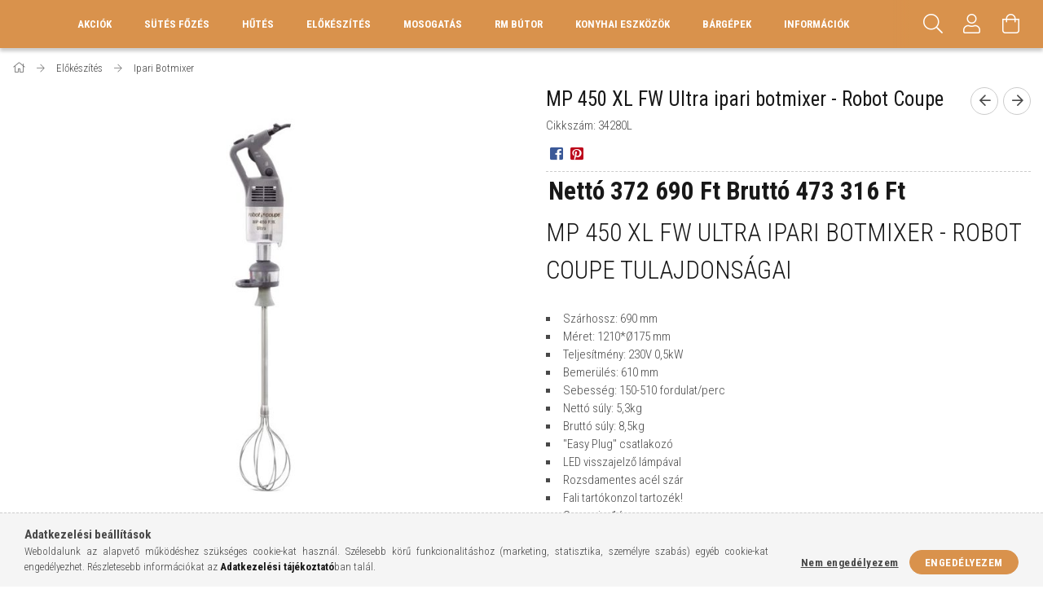

--- FILE ---
content_type: text/html; charset=UTF-8
request_url: https://gasztrotervezes.hu/MP-450-XL-FW-Ultra-ipari-botmixer-Robot-Coupe
body_size: 25121
content:
<!DOCTYPE html>
<html lang="hu">
<head>
    <meta content="width=device-width, initial-scale=1.0" name="viewport">
    <link rel="preload" href="https://gasztrotervezes.hu/!common_design/own/fonts/1700/customicons/custom-icons.woff2" as="font" type="font/woff2" crossorigin>
    <link rel="preload" href="https://gasztrotervezes.hu/!common_design/own/fonts/fontawesome-5.8.1/css/light.min.css" as="style">
    <link rel="stylesheet" href="https://gasztrotervezes.hu/!common_design/own/fonts/fontawesome-5.8.1/css/light.min.css" media="print" onload="this.media='all'">
    <noscript>
        <link rel="stylesheet" href="https://gasztrotervezes.hu/!common_design/own/fonts/fontawesome-5.8.1/css/light.min.css" />
    </noscript>
    <link rel="preconnect" href="https://fonts.gstatic.com">
    <link rel="preload" href="https://fonts.googleapis.com/css2?family=Roboto+Condensed:wght@300;400;700&display=swap&subset=latin-ext" as="style">
    <link rel="stylesheet" href="https://fonts.googleapis.com/css2?family=Roboto+Condensed:wght@300;400;700&display=swap&subset=latin-ext" media="print" onload="this.media='all'">
    <noscript>
        <link rel="stylesheet" href="https://fonts.googleapis.com/css2?family=Roboto+Condensed:wght@300;400;700&display=swap&subset=latin-ext">
    </noscript>
    <meta charset="utf-8">
<meta name="description" content="MP 450 XL FW Ultra ipari botmixer - Robot Coupe, MP 450 XL FW Ultra ipari botmixer - Robot Coupe tulajdonságai Szárhossz: 690 mm Méret: 1210*Ø175 mm Teljesítmén">
<meta name="robots" content="index, follow">
<meta http-equiv="X-UA-Compatible" content="IE=Edge">
<meta property="og:site_name" content="Gasztrotervezés" />
<meta property="og:title" content="MP 450 XL FW Ultra ipari botmixer - Robot Coupe - Gasztroter">
<meta property="og:description" content="MP 450 XL FW Ultra ipari botmixer - Robot Coupe, MP 450 XL FW Ultra ipari botmixer - Robot Coupe tulajdonságai Szárhossz: 690 mm Méret: 1210*Ø175 mm Teljesítmén">
<meta property="og:type" content="product">
<meta property="og:url" content="https://gasztrotervezes.hu/MP-450-XL-FW-Ultra-ipari-botmixer-Robot-Coupe">
<meta property="og:image" content="https://gasztrotervezes.hu/img/44739/34280L/34280L.jpg">
<meta name="google-site-verification" content="FMuIWVtz8uOu5UFZD2Pk2OLcY9CDzeX0F4M3jI4Zndg">
<meta name="theme-color" content="#f59c03">
<meta name="msapplication-TileColor" content="#f59c03">
<meta name="mobile-web-app-capable" content="yes">
<meta name="apple-mobile-web-app-capable" content="yes">
<meta name="MobileOptimized" content="320">
<meta name="HandheldFriendly" content="true">

<title>MP 450 XL FW Ultra ipari botmixer - Robot Coupe - Gasztroter</title>


<script>
var service_type="shop";
var shop_url_main="https://gasztrotervezes.hu";
var actual_lang="hu";
var money_len="0";
var money_thousend=" ";
var money_dec=",";
var shop_id=44739;
var unas_design_url="https:"+"/"+"/"+"gasztrotervezes.hu"+"/"+"!common_design"+"/"+"base"+"/"+"001703"+"/";
var unas_design_code='001703';
var unas_base_design_code='1700';
var unas_design_ver=3;
var unas_design_subver=3;
var unas_shop_url='https://gasztrotervezes.hu';
var responsive="yes";
var price_nullcut_disable=1;
var config_plus=new Array();
config_plus['product_tooltip']=1;
config_plus['cart_redirect']=2;
config_plus['money_type']='Ft';
config_plus['money_type_display']='Ft';
var lang_text=new Array();

var UNAS = UNAS || {};
UNAS.shop={"base_url":'https://gasztrotervezes.hu',"domain":'gasztrotervezes.hu',"username":'gasztrotervezes.unas.hu',"id":44739,"lang":'hu',"currency_type":'Ft',"currency_code":'HUF',"currency_rate":'1',"currency_length":0,"base_currency_length":0,"canonical_url":'https://gasztrotervezes.hu/MP-450-XL-FW-Ultra-ipari-botmixer-Robot-Coupe'};
UNAS.design={"code":'001703',"page":'artdet'};
UNAS.api_auth="747acf9d47ee45d76887b03d9e7592a1";
UNAS.customer={"email":'',"id":0,"group_id":0,"without_registration":0};
UNAS.shop["category_id"]="128268";
UNAS.shop["sku"]="34280L";
UNAS.shop["product_id"]="301324895";
UNAS.shop["only_private_customer_can_purchase"] = false;
 

UNAS.text = {
    "button_overlay_close": `Bezár`,
    "popup_window": `Felugró ablak`,
    "list": `lista`,
    "is_opened": `megnyitva`,
    "is_closed": `bezárva`,
    "consent_granted": `hozzájárulás megadva`,
    "consent_rejected": `hozzájárulás elutasítva`,
    "field_is_incorrect": `mező hibás`,
    "error_title": `Hiba!`,
    "product_variants": `termék változatok`,
    "product_added_to_cart": `A termék a kosárba került`,
    "product_added_to_cart_with_qty_problem": `A termékből csak [qty_added_to_cart] [qty_unit] került kosárba`,
    "product_removed_from_cart": `A termék törölve a kosárból`,
    "reg_title_name": `Név`,
    "reg_title_company_name": `Cégnév`,
    "number_of_items_in_cart": `Kosárban lévő tételek száma`,
    "cart_is_empty": `A kosár üres`,
    "cart_updated": `A kosár frissült`
};

UNAS.text["delete_from_compare"]= `Törlés összehasonlításból`;
UNAS.text["comparison"]= `Összehasonlítás`;

UNAS.text["delete_from_favourites"]= `Törlés a kedvencek közül`;
UNAS.text["add_to_favourites"]= `Kedvencekhez`;






window.lazySizesConfig=window.lazySizesConfig || {};
window.lazySizesConfig.loadMode=1;
window.lazySizesConfig.loadHidden=false;

window.dataLayer = window.dataLayer || [];
function gtag(){dataLayer.push(arguments)};
gtag('js', new Date());
</script>

<script src="https://gasztrotervezes.hu/!common_packages/jquery/jquery-3.2.1.js?mod_time=1682493235"></script>
<script src="https://gasztrotervezes.hu/!common_packages/jquery/plugins/migrate/migrate.js?mod_time=1682493235"></script>
<script src="https://gasztrotervezes.hu/!common_packages/jquery/plugins/tippy/popper-2.4.4.min.js?mod_time=1682493235"></script>
<script src="https://gasztrotervezes.hu/!common_packages/jquery/plugins/tippy/tippy-bundle.umd.min.js?mod_time=1682493235"></script>
<script src="https://gasztrotervezes.hu/!common_packages/jquery/plugins/autocomplete/autocomplete.js?mod_time=1751452520"></script>
<script src="https://gasztrotervezes.hu/!common_packages/jquery/plugins/cookie/cookie.js?mod_time=1682493235"></script>
<script src="https://gasztrotervezes.hu/!common_packages/jquery/plugins/tools/tools-1.2.7.js?mod_time=1682493235"></script>
<script src="https://gasztrotervezes.hu/!common_packages/jquery/plugins/lazysizes/lazysizes.min.js?mod_time=1682493235"></script>
<script src="https://gasztrotervezes.hu/!common_packages/jquery/own/shop_common/exploded/common.js?mod_time=1758633367"></script>
<script src="https://gasztrotervezes.hu/!common_packages/jquery/own/shop_common/exploded/common_overlay.js?mod_time=1754986321"></script>
<script src="https://gasztrotervezes.hu/!common_packages/jquery/own/shop_common/exploded/common_shop_popup.js?mod_time=1754991412"></script>
<script src="https://gasztrotervezes.hu/!common_packages/jquery/own/shop_common/exploded/common_start_checkout.js?mod_time=1752056293"></script>
<script src="https://gasztrotervezes.hu/!common_packages/jquery/own/shop_common/exploded/design_1500.js?mod_time=1725525511"></script>
<script src="https://gasztrotervezes.hu/!common_packages/jquery/own/shop_common/exploded/function_ajax_cart_content.js?mod_time=1756806916"></script>
<script src="https://gasztrotervezes.hu/!common_packages/jquery/own/shop_common/exploded/function_change_address_on_order_methods.js?mod_time=1752056293"></script>
<script src="https://gasztrotervezes.hu/!common_packages/jquery/own/shop_common/exploded/function_check_password.js?mod_time=1751452520"></script>
<script src="https://gasztrotervezes.hu/!common_packages/jquery/own/shop_common/exploded/function_check_zip.js?mod_time=1751452520"></script>
<script src="https://gasztrotervezes.hu/!common_packages/jquery/own/shop_common/exploded/function_compare.js?mod_time=1751452520"></script>
<script src="https://gasztrotervezes.hu/!common_packages/jquery/own/shop_common/exploded/function_customer_addresses.js?mod_time=1725525511"></script>
<script src="https://gasztrotervezes.hu/!common_packages/jquery/own/shop_common/exploded/function_delivery_point_select.js?mod_time=1751452520"></script>
<script src="https://gasztrotervezes.hu/!common_packages/jquery/own/shop_common/exploded/function_favourites.js?mod_time=1725525511"></script>
<script src="https://gasztrotervezes.hu/!common_packages/jquery/own/shop_common/exploded/function_infinite_scroll.js?mod_time=1758625001"></script>
<script src="https://gasztrotervezes.hu/!common_packages/jquery/own/shop_common/exploded/function_language_and_currency_change.js?mod_time=1751452520"></script>
<script src="https://gasztrotervezes.hu/!common_packages/jquery/own/shop_common/exploded/function_param_filter.js?mod_time=1755508610"></script>
<script src="https://gasztrotervezes.hu/!common_packages/jquery/own/shop_common/exploded/function_postsale.js?mod_time=1751452520"></script>
<script src="https://gasztrotervezes.hu/!common_packages/jquery/own/shop_common/exploded/function_product_print.js?mod_time=1725525511"></script>
<script src="https://gasztrotervezes.hu/!common_packages/jquery/own/shop_common/exploded/function_product_subscription.js?mod_time=1751452520"></script>
<script src="https://gasztrotervezes.hu/!common_packages/jquery/own/shop_common/exploded/function_recommend.js?mod_time=1751452520"></script>
<script src="https://gasztrotervezes.hu/!common_packages/jquery/own/shop_common/exploded/function_saved_cards.js?mod_time=1751452520"></script>
<script src="https://gasztrotervezes.hu/!common_packages/jquery/own/shop_common/exploded/function_saved_filter_delete.js?mod_time=1751452520"></script>
<script src="https://gasztrotervezes.hu/!common_packages/jquery/own/shop_common/exploded/function_search_smart_placeholder.js?mod_time=1751452520"></script>
<script src="https://gasztrotervezes.hu/!common_packages/jquery/own/shop_common/exploded/function_vote.js?mod_time=1725525511"></script>
<script src="https://gasztrotervezes.hu/!common_packages/jquery/own/shop_common/exploded/page_cart.js?mod_time=1756806916"></script>
<script src="https://gasztrotervezes.hu/!common_packages/jquery/own/shop_common/exploded/page_customer_addresses.js?mod_time=1756187461"></script>
<script src="https://gasztrotervezes.hu/!common_packages/jquery/own/shop_common/exploded/page_order_checkout.js?mod_time=1725525511"></script>
<script src="https://gasztrotervezes.hu/!common_packages/jquery/own/shop_common/exploded/page_order_details.js?mod_time=1725525511"></script>
<script src="https://gasztrotervezes.hu/!common_packages/jquery/own/shop_common/exploded/page_order_methods.js?mod_time=1760086915"></script>
<script src="https://gasztrotervezes.hu/!common_packages/jquery/own/shop_common/exploded/page_order_return.js?mod_time=1725525511"></script>
<script src="https://gasztrotervezes.hu/!common_packages/jquery/own/shop_common/exploded/page_order_send.js?mod_time=1725525511"></script>
<script src="https://gasztrotervezes.hu/!common_packages/jquery/own/shop_common/exploded/page_order_subscriptions.js?mod_time=1751452520"></script>
<script src="https://gasztrotervezes.hu/!common_packages/jquery/own/shop_common/exploded/page_order_verification.js?mod_time=1752056293"></script>
<script src="https://gasztrotervezes.hu/!common_packages/jquery/own/shop_common/exploded/page_product_details.js?mod_time=1751452520"></script>
<script src="https://gasztrotervezes.hu/!common_packages/jquery/own/shop_common/exploded/page_product_list.js?mod_time=1725525511"></script>
<script src="https://gasztrotervezes.hu/!common_packages/jquery/own/shop_common/exploded/page_product_reviews.js?mod_time=1751452520"></script>
<script src="https://gasztrotervezes.hu/!common_packages/jquery/own/shop_common/exploded/page_reg.js?mod_time=1756187461"></script>
<script src="https://gasztrotervezes.hu/!common_packages/jquery/plugins/hoverintent/hoverintent.js?mod_time=1682493235"></script>
<script src="https://gasztrotervezes.hu/!common_packages/jquery/own/shop_tooltip/shop_tooltip.js?mod_time=1753441722"></script>
<script src="https://gasztrotervezes.hu/!common_packages/jquery/plugins/responsive_menu/responsive_menu-unas.js?mod_time=1682493235"></script>
<script src="https://gasztrotervezes.hu/!common_packages/jquery/plugins/slick/slick.min.js?mod_time=1682493235"></script>
<script src="https://gasztrotervezes.hu/!common_design/base/001700/main.js?mod_time=1751452521"></script>
<script src="https://gasztrotervezes.hu/!common_packages/jquery/plugins/photoswipe/photoswipe.min.js?mod_time=1682493235"></script>
<script src="https://gasztrotervezes.hu/!common_packages/jquery/plugins/photoswipe/photoswipe-ui-default.min.js?mod_time=1682493235"></script>

<link href="https://gasztrotervezes.hu/temp/shop_44739_3b721fbb40e9ae9ff3518c7257d2bc45.css?mod_time=1762085112" rel="stylesheet" type="text/css">

<link href="https://gasztrotervezes.hu/MP-450-XL-FW-Ultra-ipari-botmixer-Robot-Coupe" rel="canonical">
    <link id="favicon-32x32" rel="icon" type="image/png" href="https://gasztrotervezes.hu/!common_design/own/image/favicon_32x32.png" sizes="32x32">
    <link id="favicon-192x192" rel="icon" type="image/png" href="https://gasztrotervezes.hu/!common_design/own/image/favicon_192x192.png" sizes="192x192">
            <link rel="apple-touch-icon" href="https://gasztrotervezes.hu/!common_design/own/image/favicon_32x32.png" sizes="32x32">
        <link rel="apple-touch-icon" href="https://gasztrotervezes.hu/!common_design/own/image/favicon_192x192.png" sizes="192x192">
        <script>
        var google_consent=1;
    
        gtag('consent', 'default', {
           'ad_storage': 'denied',
           'ad_user_data': 'denied',
           'ad_personalization': 'denied',
           'analytics_storage': 'denied',
           'functionality_storage': 'denied',
           'personalization_storage': 'denied',
           'security_storage': 'granted'
        });

    
        gtag('consent', 'update', {
           'ad_storage': 'denied',
           'ad_user_data': 'denied',
           'ad_personalization': 'denied',
           'analytics_storage': 'denied',
           'functionality_storage': 'denied',
           'personalization_storage': 'denied',
           'security_storage': 'granted'
        });

        </script>
    <script async src="https://www.googletagmanager.com/gtag/js?id=G-Y30ZX3N5XC"></script>    <script>
    gtag('config', 'G-Y30ZX3N5XC');

        </script>
        <script>
    var google_analytics=1;

                gtag('event', 'view_item', {
              "currency": "HUF",
              "value": '473316',
              "items": [
                  {
                      "item_id": "34280L",
                      "item_name": "MP 450 XL FW Ultra ipari botmixer - Robot Coupe",
                      "item_category": "Előkészítés/Ipari Botmixer",
                      "price": '473316'
                  }
              ],
              'non_interaction': true
            });
               </script>
       <script>
        var google_ads=1;

                gtag('event','remarketing', {
            'ecomm_pagetype': 'product',
            'ecomm_prodid': ["34280L"],
            'ecomm_totalvalue': 473316        });
            </script>
        <!-- Google Tag Manager -->
    <script>(function(w,d,s,l,i){w[l]=w[l]||[];w[l].push({'gtm.start':
            new Date().getTime(),event:'gtm.js'});var f=d.getElementsByTagName(s)[0],
            j=d.createElement(s),dl=l!='dataLayer'?'&l='+l:'';j.async=true;j.src=
            'https://www.googletagmanager.com/gtm.js?id='+i+dl;f.parentNode.insertBefore(j,f);
        })(window,document,'script','dataLayer','GTM-5NR54KP');</script>
    <!-- End Google Tag Manager -->

    
    
    
</head>

<body class='design_ver3 design_subver1 design_subver2 design_subver3' id="ud_shop_artdet">
    <!-- Google Tag Manager (noscript) -->
    <noscript><iframe src="https://www.googletagmanager.com/ns.html?id=GTM-5NR54KP"
                      height="0" width="0" style="display:none;visibility:hidden"></iframe></noscript>
    <!-- End Google Tag Manager (noscript) -->
        <div id="fb-root"></div>
    <script>
        window.fbAsyncInit = function() {
            FB.init({
                xfbml            : true,
                version          : 'v22.0'
            });
        };
    </script>
    <script async defer crossorigin="anonymous" src="https://connect.facebook.net/hu_HU/sdk.js"></script>
    <div id="image_to_cart" style="display:none; position:absolute; z-index:100000;"></div>
<div class="overlay_common overlay_warning" id="overlay_cart_add"></div>
<script>$(document).ready(function(){ overlay_init("cart_add",{"onBeforeLoad":false}); });</script>
<div class="overlay_common overlay_ok" id="overlay_cart_add_ok"></div>
<script>$(document).ready(function(){ overlay_init("cart_add_ok",[]); });</script>
<div id="overlay_login_outer"></div>	
	<script>
	$(document).ready(function(){
	    var login_redir_init="";

		$("#overlay_login_outer").overlay({
			onBeforeLoad: function() {
                var login_redir_temp=login_redir_init;
                if (login_redir_act!="") {
                    login_redir_temp=login_redir_act;
                    login_redir_act="";
                }

									$.ajax({
						type: "GET",
						async: true,
						url: "https://gasztrotervezes.hu/shop_ajax/ajax_popup_login.php",
						data: {
							shop_id:"44739",
							lang_master:"hu",
                            login_redir:login_redir_temp,
							explicit:"ok",
							get_ajax:"1"
						},
						success: function(data){
							$("#overlay_login_outer").html(data);
							if (unas_design_ver >= 5) $("#overlay_login_outer").modal('show');
							$('#overlay_login1 input[name=shop_pass_login]').keypress(function(e) {
								var code = e.keyCode ? e.keyCode : e.which;
								if(code.toString() == 13) {		
									document.form_login_overlay.submit();		
								}	
							});	
						}
					});
								},
			top: 50,
			mask: {
	color: "#000000",
	loadSpeed: 200,
	maskId: "exposeMaskOverlay",
	opacity: 0.7
},
			closeOnClick: (config_plus['overlay_close_on_click_forced'] === 1),
			onClose: function(event, overlayIndex) {
				$("#login_redir").val("");
			},
			load: false
		});
		
			});
	function overlay_login() {
		$(document).ready(function(){
			$("#overlay_login_outer").overlay().load();
		});
	}
	function overlay_login_remind() {
        if (unas_design_ver >= 5) {
            $("#overlay_remind").overlay().load();
        } else {
            $(document).ready(function () {
                $("#overlay_login_outer").overlay().close();
                setTimeout('$("#overlay_remind").overlay().load();', 250);
            });
        }
	}

    var login_redir_act="";
    function overlay_login_redir(redir) {
        login_redir_act=redir;
        $("#overlay_login_outer").overlay().load();
    }
	</script>  
	<div class="overlay_common overlay_info" id="overlay_remind"></div>
<script>$(document).ready(function(){ overlay_init("remind",[]); });</script>

	<script>
    	function overlay_login_error_remind() {
		$(document).ready(function(){
			load_login=0;
			$("#overlay_error").overlay().close();
			setTimeout('$("#overlay_remind").overlay().load();', 250);	
		});
	}
	</script>  
	<div class="overlay_common overlay_info" id="overlay_newsletter"></div>
<script>$(document).ready(function(){ overlay_init("newsletter",[]); });</script>

<script>
function overlay_newsletter() {
    $(document).ready(function(){
        $("#overlay_newsletter").overlay().load();
    });
}
</script>
<div class="overlay_common overlay_error" id="overlay_script"></div>
<script>$(document).ready(function(){ overlay_init("script",[]); });</script>
    <script>
    $(document).ready(function() {
        $.ajax({
            type: "GET",
            url: "https://gasztrotervezes.hu/shop_ajax/ajax_stat.php",
            data: {master_shop_id:"44739",get_ajax:"1"}
        });
    });
    </script>
    

<div id="container" class="page_shop_artdet_34280L page-nobox"> 
	

    <header class="header js-header">
        <div class="header-container container usn">
            <div class="header-inner d-flex no-gutters align-items-center justify-content-between">
                
                <div class="col header-menus px-4 align-self-stretch d-none d-xl-block">
                    <div class="main-menu h-100 text-center">
                        <ul class="main-menu__list d-xl-inline-flex align-items-center h-100">
                            




    <li class='cat-box__item cat-box__item-level-0 is-spec-item js-cat-menu-akcio  cat-dropdown--narrow'>
        <a class='cat-box__name' href='https://gasztrotervezes.hu/shop_artspec.php?artspec=1'
            >
           <div class="cat-box__name-text line-clamp--3-12">Akciók</div>
        </a>
    
    </li>

    <li class='cat-box__item cat-box__item-level-0 has-item js-cat-menu-945257  cat-dropdown--wide'>
        <a class='cat-box__name' href='https://gasztrotervezes.hu/sct/945257/Sutes-Fozes'
            >
           <div class="cat-box__name-text line-clamp--3-12">  Sütés Főzés </div>
        </a>
    

        <div class="cat-box__level-0 drop-shadow-b no-gutters ">
            
                <div class="col row cat-box__inner-levels">
                    
<div class="cat-box__level-1 mb-4">
    <a class="cat-box__level-1-name d-block line-height-12 js-cat-menu-373110" href="https://gasztrotervezes.hu/spl/373110/Nagykonyhai-Gaztuzhely">
        Nagykonyhai Gáztűzhely

        
    </a>
    
</div>

<div class="cat-box__level-1 mb-4">
    <a class="cat-box__level-1-name d-block line-height-12 js-cat-menu-259336" href="https://gasztrotervezes.hu/spl/259336/Nagykonyhai-Elektromos-fozolap">
        Nagykonyhai Elektromos főzőlap

        
    </a>
    
</div>

<div class="cat-box__level-1 mb-4">
    <a class="cat-box__level-1-name d-block line-height-12 js-cat-menu-869713" href="https://gasztrotervezes.hu/spl/869713/Indukcios-es-Keramialapos-fozolap">
        Indukciós és Kerámialapos főzőlap

        
    </a>
    
</div>

<div class="cat-box__level-1 mb-4">
    <a class="cat-box__level-1-name d-block line-height-12 js-cat-menu-659502" href="https://gasztrotervezes.hu/spl/659502/Ipari-Olajsuto">
        Ipari Olajsütő

        
    </a>
    
</div>

<div class="cat-box__level-1 mb-4">
    <a class="cat-box__level-1-name d-block line-height-12 js-cat-menu-675514" href="https://gasztrotervezes.hu/spl/675514/Rostlap">
        Rostlap

        
    </a>
    
</div>

<div class="cat-box__level-1 mb-4">
    <a class="cat-box__level-1-name d-block line-height-12 js-cat-menu-379405" href="https://gasztrotervezes.hu/spl/379405/Lavakoves-es-Vizes-grill">
        Lávaköves és Vizes grill

        
    </a>
    
</div>

<div class="cat-box__level-1 mb-4">
    <a class="cat-box__level-1-name d-block line-height-12 js-cat-menu-270438" href="https://gasztrotervezes.hu/spl/270438/Tesztafozo">
        Tésztafőző

        
    </a>
    
</div>

<div class="cat-box__level-1 mb-4">
    <a class="cat-box__level-1-name d-block line-height-12 js-cat-menu-814348" href="https://gasztrotervezes.hu/spl/814348/Gepallvany-es-munkafelulet">
        Gépállvány és munkafelület

        
    </a>
    
</div>

<div class="cat-box__level-1 mb-4">
    <a class="cat-box__level-1-name d-block line-height-12 js-cat-menu-830167" href="https://gasztrotervezes.hu/spl/830167/Ipari-suto">
        Ipari sütő

        
    </a>
    
</div>

<div class="cat-box__level-1 mb-4">
    <a class="cat-box__level-1-name d-block line-height-12 js-cat-menu-818687" href="https://gasztrotervezes.hu/spl/818687/Fozoust">
        Főzőüst

        
    </a>
    
</div>

<div class="cat-box__level-1 mb-4">
    <a class="cat-box__level-1-name d-block line-height-12 js-cat-menu-994887" href="https://gasztrotervezes.hu/spl/994887/Fozozsamoly">
        Főzőzsámoly

        
    </a>
    
</div>

<div class="cat-box__level-1 mb-4">
    <a class="cat-box__level-1-name d-block line-height-12 js-cat-menu-110517" href="https://gasztrotervezes.hu/spl/110517/Billeno-serpenyo">
        Billenő serpenyő

        
    </a>
    
</div>

<div class="cat-box__level-1 mb-4">
    <a class="cat-box__level-1-name d-block line-height-12 js-cat-menu-233493" href="https://gasztrotervezes.hu/spl/233493/iVario-multifunkcionalis-fozoberendezes">
        iVario multifunkcionális főzőberendezés

        
    </a>
    
</div>

<div class="cat-box__level-1 mb-4">
    <a class="cat-box__level-1-name d-block line-height-12 js-cat-menu-544488" href="https://gasztrotervezes.hu/spl/544488/Etel-melgentarto-fozosorba">
        Étel melgentartó főzősorba

        
    </a>
    
</div>

<div class="cat-box__level-1 mb-4">
    <a class="cat-box__level-1-name d-block line-height-12 js-cat-menu-956707" href="https://gasztrotervezes.hu/spl/956707/Kis-gepek">
        Kis gépek

        
    </a>
    
</div>

<div class="cat-box__level-1 mb-4">
    <a class="cat-box__level-1-name d-block line-height-12 js-cat-menu-989653" href="https://gasztrotervezes.hu/spl/989653/Langossuto-fanksuto">
        Lángossütő, fánksütő

        
    </a>
    
</div>

<div class="cat-box__level-1 mb-4">
    <a class="cat-box__level-1-name d-block line-height-12 js-cat-menu-252788" href="https://gasztrotervezes.hu/spl/252788/Pecsenyesuto">
        Pecsenyesütő

        
    </a>
    
</div>

<div class="cat-box__level-1 mb-4">
    <a class="cat-box__level-1-name d-block line-height-12 js-cat-menu-570584" href="https://gasztrotervezes.hu/spl/570584/Merrychef-Nagy-sebessegu-suto">
        Merrychef Nagy sebességű sütő

        
    </a>
    
</div>

<div class="cat-box__level-1 mb-4">
    <a class="cat-box__level-1-name d-block line-height-12 js-cat-menu-859376" href="https://gasztrotervezes.hu/spl/859376/Pizzasuto-kemence">
        Pizzasütő kemence

        
    </a>
    
</div>

<div class="cat-box__level-1 mb-4">
    <a class="cat-box__level-1-name d-block line-height-12 js-cat-menu-592034" href="https://gasztrotervezes.hu/spl/592034/Teppanyaki">
        Teppanyaki 

        
    </a>
    
</div>

<div class="cat-box__level-1 mb-4">
    <a class="cat-box__level-1-name d-block line-height-12 js-cat-menu-988680" href="https://gasztrotervezes.hu/spl/988680/Robata-grill">
        Robata grill

        
    </a>
    
</div>

<div class="cat-box__level-1 mb-4">
    <a class="cat-box__level-1-name d-block line-height-12 js-cat-menu-599809" href="https://gasztrotervezes.hu/spl/599809/Kurtoskalacs-suto">
        Kürtőskalács sütő

        
    </a>
    
</div>

<div class="cat-box__level-1 mb-4">
    <a class="cat-box__level-1-name d-block line-height-12 js-cat-menu-210584" href="https://gasztrotervezes.hu/spl/210584/Grillcsirke-suto">
        Grillcsirke sütő 

        
    </a>
    
</div>

<div class="cat-box__level-1 mb-4">
    <a class="cat-box__level-1-name d-block line-height-12 js-cat-menu-690554" href="https://gasztrotervezes.hu/spl/690554/Fustolok-es-kiegeszitok">
        Füstölők és kiegészítők

        
    </a>
    
</div>

<div class="cat-box__level-1 mb-4">
    <a class="cat-box__level-1-name d-block line-height-12 js-cat-menu-197059" href="https://gasztrotervezes.hu/spl/197059/Gyros-suto">
        Gyros sütő

        
    </a>
    
</div>

<div class="cat-box__level-1 mb-4">
    <a class="cat-box__level-1-name d-block line-height-12 js-cat-menu-328005" href="https://gasztrotervezes.hu/BBQ-suto">
        BBQ sütő

        
    </a>
    
</div>

                </div>
                
            

            
        </div>

    
    </li>

    <li class='cat-box__item cat-box__item-level-0 has-item js-cat-menu-181210  cat-dropdown--wide'>
        <a class='cat-box__name' href='https://gasztrotervezes.hu/sct/181210/Hutes'
            >
           <div class="cat-box__name-text line-clamp--3-12">Hűtés</div>
        </a>
    

        <div class="cat-box__level-0 drop-shadow-b no-gutters ">
            
                <div class="col row cat-box__inner-levels">
                    
<div class="cat-box__level-1 mb-4">
    <a class="cat-box__level-1-name d-block line-height-12 js-cat-menu-781341" href="https://gasztrotervezes.hu/ipari-hutoszekreny">
        Ipari hűtőszekrény

        
    </a>
    
</div>

<div class="cat-box__level-1 mb-4">
    <a class="cat-box__level-1-name d-block line-height-12 js-cat-menu-936204" href="https://gasztrotervezes.hu/spl/936204/Fagyasztoszekreny">
        Fagyasztószekrény

        
    </a>
    
</div>

<div class="cat-box__level-1 mb-4">
    <a class="cat-box__level-1-name d-block line-height-12 js-cat-menu-320387" href="https://gasztrotervezes.hu/spl/320387/Kombinalt-Huto-es-Fagyasztoszekreny">
        Kombinált Hűtő- és Fagyasztószekrény

        
    </a>
    
</div>

<div class="cat-box__level-1 mb-4">
    <a class="cat-box__level-1-name d-block line-height-12 js-cat-menu-638560" href="https://gasztrotervezes.hu/spl/638560/Hutott-Munkaasztal">
        Hűtött Munkaasztal

        
    </a>
    
</div>

<div class="cat-box__level-1 mb-4">
    <a class="cat-box__level-1-name d-block line-height-12 js-cat-menu-705280" href="https://gasztrotervezes.hu/spl/705280/Hutott-alatetes-munkaasztal">
        Hűtött alátétes munkaasztal

        
    </a>
    
</div>

<div class="cat-box__level-1 mb-4">
    <a class="cat-box__level-1-name d-block line-height-12 js-cat-menu-423317" href="https://gasztrotervezes.hu/spl/423317/Fagyaszto-Munkaasztal">
        Fagyasztó Munkaasztal

        
    </a>
    
</div>

<div class="cat-box__level-1 mb-4">
    <a class="cat-box__level-1-name d-block line-height-12 js-cat-menu-443811" href="https://gasztrotervezes.hu/spl/443811/Pizzapult-es-Feltethuto">
        Pizzapult és Feltéthűtő

        
    </a>
    
</div>

<div class="cat-box__level-1 mb-4">
    <a class="cat-box__level-1-name d-block line-height-12 js-cat-menu-813957" href="https://gasztrotervezes.hu/spl/813957/Salatahutok-pultok">
        Salátahűtők, pultok

        
    </a>
    
</div>

<div class="cat-box__level-1 mb-4">
    <a class="cat-box__level-1-name d-block line-height-12 js-cat-menu-740853" href="https://gasztrotervezes.hu/spl/740853/Hutovitrin">
        Hűtővitrin

        
    </a>
    
</div>

<div class="cat-box__level-1 mb-4">
    <a class="cat-box__level-1-name d-block line-height-12 js-cat-menu-639250" href="https://gasztrotervezes.hu/spl/639250/Asztali-hutovitrin">
        Asztali hűtővitrin 

        
    </a>
    
</div>

<div class="cat-box__level-1 mb-4">
    <a class="cat-box__level-1-name d-block line-height-12 js-cat-menu-457038" href="https://gasztrotervezes.hu/spl/457038/Sokkolo-huto">
        Sokkoló hűtő

        
    </a>
    
</div>

<div class="cat-box__level-1 mb-4">
    <a class="cat-box__level-1-name d-block line-height-12 js-cat-menu-435188" href="https://gasztrotervezes.hu/spl/435188/Hutokamra">
        Hűtőkamra

        
    </a>
    
</div>

<div class="cat-box__level-1 mb-4">
    <a class="cat-box__level-1-name d-block line-height-12 js-cat-menu-516512" href="https://gasztrotervezes.hu/spl/516512/Fagyasztokamra">
        Fagyasztókamra

        
    </a>
    
</div>

<div class="cat-box__level-1 mb-4">
    <a class="cat-box__level-1-name d-block line-height-12 js-cat-menu-851359" href="https://gasztrotervezes.hu/spl/851359/Jeggep">
        Jéggép

        
    </a>
    
</div>

<div class="cat-box__level-1 mb-4">
    <a class="cat-box__level-1-name d-block line-height-12 js-cat-menu-378078" href="https://gasztrotervezes.hu/spl/378078/Borhuto">
        Borhűtő

        
    </a>
    
</div>

<div class="cat-box__level-1 mb-4">
    <a class="cat-box__level-1-name d-block line-height-12 js-cat-menu-243214" href="https://gasztrotervezes.hu/spl/243214/Borcsapolo">
        Borcsapoló

        
    </a>
    
</div>

<div class="cat-box__level-1 mb-4">
    <a class="cat-box__level-1-name d-block line-height-12 js-cat-menu-525383" href="https://gasztrotervezes.hu/spl/525383/Italhuto">
        Italhűtő

        
    </a>
    
</div>

<div class="cat-box__level-1 mb-4">
    <a class="cat-box__level-1-name d-block line-height-12 js-cat-menu-287151" href="https://gasztrotervezes.hu/spl/287151/Jegkasa-es-frappe-keszito-gep">
        Jégkása és frappé készítő gép

        
    </a>
    
</div>

<div class="cat-box__level-1 mb-4">
    <a class="cat-box__level-1-name d-block line-height-12 js-cat-menu-535862" href="https://gasztrotervezes.hu/spl/535862/Italautomata-italadagolo">
        Italautomata, italadagoló

        
    </a>
    
</div>

<div class="cat-box__level-1 mb-4">
    <a class="cat-box__level-1-name d-block line-height-12 js-cat-menu-158712" href="https://gasztrotervezes.hu/csemegepult">
        Csemegepult

        
    </a>
    
</div>

<div class="cat-box__level-1 mb-4">
    <a class="cat-box__level-1-name d-block line-height-12 js-cat-menu-966499" href="https://gasztrotervezes.hu/spl/966499/Huserlelo-es-sajterlelo-huto">
        Húsérlelő és sajtérlelő hűtő

        
    </a>
    
</div>

<div class="cat-box__level-1 mb-4">
    <a class="cat-box__level-1-name d-block line-height-12 js-cat-menu-784469" href="https://gasztrotervezes.hu/spl/784469/Melyhutosziget-melyhutolada">
        Mélyhűtősziget, mélyhűtőláda

        
    </a>
    
</div>

<div class="cat-box__level-1 mb-4">
    <a class="cat-box__level-1-name d-block line-height-12 js-cat-menu-434784" href="https://gasztrotervezes.hu/spl/434784/Hutoladak-es-onkiszolgalo-hutoszigetek">
        Hűtőládák és önkiszolgáló hűtőszigetek

        
    </a>
    
</div>

<div class="cat-box__level-1 mb-4">
    <a class="cat-box__level-1-name d-block line-height-12 js-cat-menu-351452" href="https://gasztrotervezes.hu/spl/351452/Szodagepek-vizhutok-Szodagepek-szodaviz-automatak">
         Szódagépek, vízhűtők Szódagépek, szódavíz automaták, vízhűtők

        
    </a>
    
</div>

<div class="cat-box__level-1 mb-4">
    <a class="cat-box__level-1-name d-block line-height-12 js-cat-menu-241466" href="https://gasztrotervezes.hu/spl/241466/Barhutok">
         Bárhűtők

        
    </a>
    
</div>

<div class="cat-box__level-1 mb-4">
    <a class="cat-box__level-1-name d-block line-height-12 js-cat-menu-606707" href="https://gasztrotervezes.hu/spl/606707/Fagylaltpultok-fagylaltgepek">
         Fagylaltpultok, fagylaltgépek 

        
    </a>
    
</div>

<div class="cat-box__level-1 mb-4">
    <a class="cat-box__level-1-name d-block line-height-12 js-cat-menu-683508" href="https://gasztrotervezes.hu/spl/683508/Minibar">
        Minibár

        
    </a>
    
</div>

<div class="cat-box__level-1 mb-4">
    <a class="cat-box__level-1-name d-block line-height-12 js-cat-menu-769539" href="https://gasztrotervezes.hu/spl/769539/Sutemenyes-huto">
        Süteményes hűtő

        
    </a>
    
</div>

<div class="cat-box__level-1 mb-4">
    <a class="cat-box__level-1-name d-block line-height-12 js-cat-menu-415923" href="https://gasztrotervezes.hu/spl/415923/Lagyfagylaltgep">
        Lágyfagylaltgép

        
    </a>
    
</div>

<div class="cat-box__level-1 mb-4">
    <a class="cat-box__level-1-name d-block line-height-12 js-cat-menu-337522" href="https://gasztrotervezes.hu/spl/337522/Egeszsegugyi-berendezesek-Legtisztitok-laboratoriu">
        Egészségügyi berendezések Légtisztítók, laboratóriumi hűtők és fagyasztók, gyógyszerészeti hűtők

        
    </a>
    
</div>

                </div>
                
            

            
        </div>

    
    </li>

    <li class='cat-box__item cat-box__item-level-0 has-item js-cat-menu-151220  cat-dropdown--wide'>
        <a class='cat-box__name' href='https://gasztrotervezes.hu/sct/151220/Elokeszites'
            >
           <div class="cat-box__name-text line-clamp--3-12">Előkészítés</div>
        </a>
    

        <div class="cat-box__level-0 drop-shadow-b no-gutters ">
            
                <div class="col row cat-box__inner-levels">
                    
<div class="cat-box__level-1 mb-4">
    <a class="cat-box__level-1-name d-block line-height-12 js-cat-menu-128268" href="https://gasztrotervezes.hu/ipari-botmixer">
        Ipari Botmixer

        
    </a>
    
</div>

<div class="cat-box__level-1 mb-4">
    <a class="cat-box__level-1-name d-block line-height-12 js-cat-menu-205113" href="https://gasztrotervezes.hu/spl/205113/Husdaralo">
        Húsdaráló

        
    </a>
    
</div>

<div class="cat-box__level-1 mb-4">
    <a class="cat-box__level-1-name d-block line-height-12 js-cat-menu-995290" href="https://gasztrotervezes.hu/spl/995290/Kutter-zoldsegszeletelo-kombinalt-gep">
        Kutter, zöldségszeletelő kombinált gép

        
    </a>
    
</div>

<div class="cat-box__level-1 mb-4">
    <a class="cat-box__level-1-name d-block line-height-12 js-cat-menu-249003" href="https://gasztrotervezes.hu/spl/249003/Zoldsegszeletelo-es-sajtreszelo-gep">
        Zöldségszeletelő és sajtreszelő gép

        
    </a>
    
</div>

<div class="cat-box__level-1 mb-4">
    <a class="cat-box__level-1-name d-block line-height-12 js-cat-menu-713417" href="https://gasztrotervezes.hu/kutter">
        Kutter

        
    </a>
    
</div>

<div class="cat-box__level-1 mb-4">
    <a class="cat-box__level-1-name d-block line-height-12 js-cat-menu-783212" href="https://gasztrotervezes.hu/spl/783212/Egyetemes-konyhagep">
        Egyetemes konyhagép

        
    </a>
    
</div>

<div class="cat-box__level-1 mb-4">
    <a class="cat-box__level-1-name d-block line-height-12 js-cat-menu-793632" href="https://gasztrotervezes.hu/spl/793632/Blixer">
        Blixer

        
    </a>
    
</div>

<div class="cat-box__level-1 mb-4">
    <a class="cat-box__level-1-name d-block line-height-12 js-cat-menu-461497" href="https://gasztrotervezes.hu/spl/461497/Burgonyakoptato">
        Burgonyakoptató

        
    </a>
    
</div>

<div class="cat-box__level-1 mb-4">
    <a class="cat-box__level-1-name d-block line-height-12 js-cat-menu-424053" href="https://gasztrotervezes.hu/spl/424053/Husrostlazito">
        Húsrostlazító

        
    </a>
    
</div>

<div class="cat-box__level-1 mb-4">
    <a class="cat-box__level-1-name d-block line-height-12 js-cat-menu-849379" href="https://gasztrotervezes.hu/ipari_dagasztogep">
        Ipari dagasztógép

        
    </a>
    
</div>

<div class="cat-box__level-1 mb-4">
    <a class="cat-box__level-1-name d-block line-height-12 js-cat-menu-333432" href="https://gasztrotervezes.hu/spl/333432/Kremkevero-habvero-dagasztogep-planetaris-mixer">
        Krémkeverő - habverő - dagasztógép (planetáris mixer)

        
    </a>
    
</div>

<div class="cat-box__level-1 mb-4">
    <a class="cat-box__level-1-name d-block line-height-12 js-cat-menu-535867" href="https://gasztrotervezes.hu/spl/535867/Csontfureszgepek">
        Csontfűrészgépek

        
    </a>
    
</div>

<div class="cat-box__level-1 mb-4">
    <a class="cat-box__level-1-name d-block line-height-12 js-cat-menu-804521" href="https://gasztrotervezes.hu/ipari-tesztakeszito-gep">
        Tésztanyújtó, tésztakészítő

        
    </a>
    
</div>

<div class="cat-box__level-1 mb-4">
    <a class="cat-box__level-1-name d-block line-height-12 js-cat-menu-529224" href="https://gasztrotervezes.hu/spl/529224/Vakuumcsomagolo-gep">
        Vákuumcsomagoló gép

        
    </a>
    
</div>

<div class="cat-box__level-1 mb-4">
    <a class="cat-box__level-1-name d-block line-height-12 js-cat-menu-780289" href="https://gasztrotervezes.hu/spl/780289/Sous-Vide">
        Sous Vide

        
    </a>
    
</div>

<div class="cat-box__level-1 mb-4">
    <a class="cat-box__level-1-name d-block line-height-12 js-cat-menu-126451" href="https://gasztrotervezes.hu/spl/126451/Szeletelogep">
        Szeletelőgép

        
    </a>
    
</div>

<div class="cat-box__level-1 mb-4">
    <a class="cat-box__level-1-name d-block line-height-12 js-cat-menu-401770" href="https://gasztrotervezes.hu/termikus_robotgep">
        Termikus robotgép

        
    </a>
    
</div>

<div class="cat-box__level-1 mb-4">
    <a class="cat-box__level-1-name d-block line-height-12 js-cat-menu-785292" href="https://gasztrotervezes.hu/spl/785292/Kolbasz-es-Hurkatolto">
        Kolbász- és Hurkatöltő

        
    </a>
    
</div>

<div class="cat-box__level-1 mb-4">
    <a class="cat-box__level-1-name d-block line-height-12 js-cat-menu-617865" href="https://gasztrotervezes.hu/spl/617865/Hamburger-formazo">
        Hamburger formázó

        
    </a>
    
</div>

                </div>
                
            

            
        </div>

    
    </li>

    <li class='cat-box__item cat-box__item-level-0 has-item js-cat-menu-232379  cat-dropdown--wide'>
        <a class='cat-box__name' href='https://gasztrotervezes.hu/sct/232379/Mosogatas'
            >
           <div class="cat-box__name-text line-clamp--3-12">Mosogatás </div>
        </a>
    

        <div class="cat-box__level-0 drop-shadow-b no-gutters ">
            
                <div class="col row cat-box__inner-levels">
                    
<div class="cat-box__level-1 mb-4">
    <a class="cat-box__level-1-name d-block line-height-12 js-cat-menu-725949" href="https://gasztrotervezes.hu/spl/725949/Nagy-konyhai-Eloltoltos-tanyermosogato-poharmosoga">
        Nagy konyhai Elöltöltős tányérmosogató pohármosogató gép

        
    </a>
    
</div>

<div class="cat-box__level-1 mb-4">
    <a class="cat-box__level-1-name d-block line-height-12 js-cat-menu-175314" href="https://gasztrotervezes.hu/spl/175314/Nagy-konyhai-Lada-es-Feketeedeny-mosogato">
        Nagy konyhai  Láda-, és Feketeedény mosogató

        
    </a>
    
</div>

<div class="cat-box__level-1 mb-4">
    <a class="cat-box__level-1-name d-block line-height-12 js-cat-menu-320900" href="https://gasztrotervezes.hu/spl/320900/Kalapos-mosogatogep">
        Kalapos mosogatógép

        
    </a>
    
</div>

<div class="cat-box__level-1 mb-4">
    <a class="cat-box__level-1-name d-block line-height-12 js-cat-menu-724225" href="https://gasztrotervezes.hu/spl/724225/Nagy-konyhai-szallitoszalagos-mosogato-gep">
        Nagy konyhai szállítószalagos mosogató gép

        
    </a>
    
</div>

<div class="cat-box__level-1 mb-4">
    <a class="cat-box__level-1-name d-block line-height-12 js-cat-menu-370154" href="https://gasztrotervezes.hu/spl/370154/Ki-es-befuto-asztalok-moslekozo-nyilassal">
        Ki és befutó asztalok moslékozó nyílással

        
    </a>
    
</div>

<div class="cat-box__level-1 mb-4">
    <a class="cat-box__level-1-name d-block line-height-12 js-cat-menu-156688" href="https://gasztrotervezes.hu/spl/156688/Csaptelepek-es-zuhanyok">
        Csaptelepek és zuhanyok

        
    </a>
    
</div>

<div class="cat-box__level-1 mb-4">
    <a class="cat-box__level-1-name d-block line-height-12 js-cat-menu-535792" href="https://gasztrotervezes.hu/spl/535792/Vizlagyito">
        Vízlágyító

        
    </a>
    
</div>

<div class="cat-box__level-1 mb-4">
    <a class="cat-box__level-1-name d-block line-height-12 js-cat-menu-171561" href="https://gasztrotervezes.hu/spl/171561/Mosogatogep-kosar">
        Mosogatógép kosár

        
    </a>
    
</div>

<div class="cat-box__level-1 mb-4">
    <a class="cat-box__level-1-name d-block line-height-12 js-cat-menu-464281" href="https://gasztrotervezes.hu/spl/464281/Rozsdamentes-mosogatok">
        Rozsdamentes mosogatók 

        
    </a>
    
</div>

<div class="cat-box__level-1 mb-4">
    <a class="cat-box__level-1-name d-block line-height-12 js-cat-menu-403397" href="https://gasztrotervezes.hu/sct/403397/Vegyszerek-higienias-termekek">
        Vegyszerek, higiéniás termékek

        
    </a>
    
        



<div class="cat-box__level-2 pt-2">

    
        <a class="cat-box__level-2-name line-height-12 d-block js-cat-menu-881227" href="https://gasztrotervezes.hu/spl/881227/Mosogatoszer-es-oblitoszer">Mosogatószer és öblítőszer</a>
    
        <a class="cat-box__level-2-name line-height-12 d-block js-cat-menu-150001" href="https://gasztrotervezes.hu/spl/150001/Felulettisztitoszer">Felülettisztítószer</a>
    
        <a class="cat-box__level-2-name line-height-12 d-block js-cat-menu-402325" href="https://gasztrotervezes.hu/spl/402325/Szanitertisztitoszer">Szanitertisztítószer</a>
    
        <a class="cat-box__level-2-name line-height-12 d-block js-cat-menu-657434" href="https://gasztrotervezes.hu/spl/657434/Mososzer-oblitoszer-es-mosodai-tisztitoszerek">Mosószer, öblítőszer és mosodai tisztítószerek</a>
    
        <a class="cat-box__level-2-name line-height-12 d-block js-cat-menu-812657" href="https://gasztrotervezes.hu/spl/812657/Human-higienias-tisztitoszerek-keszitmenyek">Humán higiéniás tisztítószerek, készítmények</a>
    

    
        <a class="cat-box__more-btn text-muted btn--text d-block icon--a-chevron-right icon--sm" href="https://gasztrotervezes.hu/sct/403397/Vegyszerek-higienias-termekek">Több</a>
    

</div>

    
</div>

<div class="cat-box__level-1 mb-4">
    <a class="cat-box__level-1-name d-block line-height-12 js-cat-menu-766519" href="https://gasztrotervezes.hu/spl/766519/Kezmosok-kiontok-falikutak-szifonok">
        Kézmosók kiöntők falikutak szifonok

        
    </a>
    
</div>

<div class="cat-box__level-1 mb-4">
    <a class="cat-box__level-1-name d-block line-height-12 js-cat-menu-612130" href="https://gasztrotervezes.hu/spl/612130/Konyhamalac">
        Konyhamalac 

        
    </a>
    
</div>

<div class="cat-box__level-1 mb-4">
    <a class="cat-box__level-1-name d-block line-height-12 js-cat-menu-396826" href="https://gasztrotervezes.hu/spl/396826/Padloosszefolyo">
        Padlóösszefolyó

        
    </a>
    
</div>

<div class="cat-box__level-1 mb-4">
    <a class="cat-box__level-1-name d-block line-height-12 js-cat-menu-556796" href="https://gasztrotervezes.hu/spl/556796/Zsirfogo-es-iszapfogo">
        Zsírfogó és iszapfogó

        
    </a>
    
</div>

                </div>
                
            

            
        </div>

    
    </li>

    <li class='cat-box__item cat-box__item-level-0 has-item js-cat-menu-476313  cat-dropdown--wide'>
        <a class='cat-box__name' href='https://gasztrotervezes.hu/sct/476313/Rm-butor'
            >
           <div class="cat-box__name-text line-clamp--3-12">Rm bútor</div>
        </a>
    

        <div class="cat-box__level-0 drop-shadow-b no-gutters ">
            
                <div class="col row cat-box__inner-levels">
                    
<div class="cat-box__level-1 mb-4">
    <a class="cat-box__level-1-name d-block line-height-12 js-cat-menu-350750" href="https://gasztrotervezes.hu/spl/350750/Rozsdamentes-munkaasztalok">
        Rozsdamentes munkaasztalok

        
    </a>
    
</div>

<div class="cat-box__level-1 mb-4">
    <a class="cat-box__level-1-name d-block line-height-12 js-cat-menu-343805" href="https://gasztrotervezes.hu/spl/343805/Semleges-pultok">
        Semleges pultok

        
    </a>
    
</div>

<div class="cat-box__level-1 mb-4">
    <a class="cat-box__level-1-name d-block line-height-12 js-cat-menu-361510" href="https://gasztrotervezes.hu/spl/361510/Uveg-felepitmenyek-lehelet-csepp-vedok">
        Üveg felépítmények lehelet csepp védők

        
    </a>
    
</div>

<div class="cat-box__level-1 mb-4">
    <a class="cat-box__level-1-name d-block line-height-12 js-cat-menu-526353" href="https://gasztrotervezes.hu/spl/526353/Melegen-tarto-Gn-pultok">
        Melegen tartó  Gn pultok

        
    </a>
    
</div>

<div class="cat-box__level-1 mb-4">
    <a class="cat-box__level-1-name d-block line-height-12 js-cat-menu-206480" href="https://gasztrotervezes.hu/spl/206480/Hutopult-Gn-hidegen-tarto-pultok">
        Hűtőpult Gn hidegen tartó pultok

        
    </a>
    
</div>

<div class="cat-box__level-1 mb-4">
    <a class="cat-box__level-1-name d-block line-height-12 js-cat-menu-962046" href="https://gasztrotervezes.hu/spl/962046/Rozsdamentes-szekreny-nyilo-vagy-toloajtoval">
        Rozsdamentes szekrény nyíló vagy tolóajtóval 

        
    </a>
    
</div>

<div class="cat-box__level-1 mb-4">
    <a class="cat-box__level-1-name d-block line-height-12 js-cat-menu-700999" href="https://gasztrotervezes.hu/spl/700999/Pultok-kiegeszito-elemei">
        Pultok kiegészítő elemei

        
    </a>
    
</div>

<div class="cat-box__level-1 mb-4">
    <a class="cat-box__level-1-name d-block line-height-12 js-cat-menu-823490" href="https://gasztrotervezes.hu/spl/823490/Penztar-pult">
        Pénztár  pult 

        
    </a>
    
</div>

<div class="cat-box__level-1 mb-4">
    <a class="cat-box__level-1-name d-block line-height-12 js-cat-menu-497941" href="https://gasztrotervezes.hu/spl/497941/Mosogato-medence-beepites-egyenes-fedlapba">
        Mosogató medence beépítés, egyenes fedlapba 

        
    </a>
    
</div>

<div class="cat-box__level-1 mb-4">
    <a class="cat-box__level-1-name d-block line-height-12 js-cat-menu-672373" href="https://gasztrotervezes.hu/spl/672373/Atado-polcok">
        Átadó polcok

        
    </a>
    
</div>

<div class="cat-box__level-1 mb-4">
    <a class="cat-box__level-1-name d-block line-height-12 js-cat-menu-925739" href="https://gasztrotervezes.hu/spl/925739/Tarolo-allvanyok">
        Tároló állványok

        
    </a>
    
</div>

<div class="cat-box__level-1 mb-4">
    <a class="cat-box__level-1-name d-block line-height-12 js-cat-menu-733620" href="https://gasztrotervezes.hu/spl/733620/Fali-szekrenyek">
        Fali szekrények

        
    </a>
    
</div>

<div class="cat-box__level-1 mb-4">
    <a class="cat-box__level-1-name d-block line-height-12 js-cat-menu-764675" href="https://gasztrotervezes.hu/spl/764675/Fali-polcok">
        Fali polcok

        
    </a>
    
</div>

<div class="cat-box__level-1 mb-4">
    <a class="cat-box__level-1-name d-block line-height-12 js-cat-menu-714270" href="https://gasztrotervezes.hu/spl/714270/Mosogatok">
        Mosogatók

        
    </a>
    
</div>

<div class="cat-box__level-1 mb-4">
    <a class="cat-box__level-1-name d-block line-height-12 js-cat-menu-785114" href="https://gasztrotervezes.hu/spl/785114/elszivoernyok">
        elszívóernyők

        
    </a>
    
</div>

<div class="cat-box__level-1 mb-4">
    <a class="cat-box__level-1-name d-block line-height-12 js-cat-menu-999317" href="https://gasztrotervezes.hu/spl/999317/Hustoke">
        Hústőke

        
    </a>
    
</div>

<div class="cat-box__level-1 mb-4">
    <a class="cat-box__level-1-name d-block line-height-12 js-cat-menu-295982" href="https://gasztrotervezes.hu/spl/295982/Kocsi-zsurkocsi-talcatarto-kocsi">
        Kocsi, zsúrkocsi, tálcatartó kocsi

        
    </a>
    
</div>

<div class="cat-box__level-1 mb-4">
    <a class="cat-box__level-1-name d-block line-height-12 js-cat-menu-294405" href="https://gasztrotervezes.hu/spl/294405/Alepitmeny-gepallvany-Gn-sinezessel">
        Alépítmény gépállvány Gn sínezéssel

        
    </a>
    
</div>

<div class="cat-box__level-1 mb-4">
    <a class="cat-box__level-1-name d-block line-height-12 js-cat-menu-521035" href="https://gasztrotervezes.hu/spl/521035/Zsirfogo-es-iszapfogo">
        Zsírfogó és iszapfogó

        
    </a>
    
</div>

<div class="cat-box__level-1 mb-4">
    <a class="cat-box__level-1-name d-block line-height-12 js-cat-menu-577020" href="https://gasztrotervezes.hu/spl/577020/Rozsdamentes-padlo-osszefolyo">
        Rozsdamentes padló összefolyó

        
    </a>
    
</div>

<div class="cat-box__level-1 mb-4">
    <a class="cat-box__level-1-name d-block line-height-12 js-cat-menu-733580" href="https://gasztrotervezes.hu/spl/733580/Stokedli">
        Stokedli

        
    </a>
    
</div>

<div class="cat-box__level-1 mb-4">
    <a class="cat-box__level-1-name d-block line-height-12 js-cat-menu-432705" href="https://gasztrotervezes.hu/spl/432705/futott-melegen-tarto-vitrinek">
        fűtött melegen tartó vitrinek 

        
    </a>
    
</div>

<div class="cat-box__level-1 mb-4">
    <a class="cat-box__level-1-name d-block line-height-12 js-cat-menu-479801" href="https://gasztrotervezes.hu/spl/479801/Moslek-es-hulladekgyujto">
        Moslék és hulladékgyűjtő

        
    </a>
    
</div>

                </div>
                
            

            
        </div>

    
    </li>

    <li class='cat-box__item cat-box__item-level-0 has-item js-cat-menu-982735  cat-dropdown--wide'>
        <a class='cat-box__name' href='https://gasztrotervezes.hu/sct/982735/Konyhai-eszkozok'
            >
           <div class="cat-box__name-text line-clamp--3-12">Konyhai eszközök</div>
        </a>
    

        <div class="cat-box__level-0 drop-shadow-b no-gutters ">
            
                <div class="col row cat-box__inner-levels">
                    
<div class="cat-box__level-1 mb-4">
    <a class="cat-box__level-1-name d-block line-height-12 js-cat-menu-343925" href="https://gasztrotervezes.hu/spl/343925/Rozsdamentes-edeny">
        Rozsdamentes edény

        
    </a>
    
</div>

<div class="cat-box__level-1 mb-4">
    <a class="cat-box__level-1-name d-block line-height-12 js-cat-menu-830460" href="https://gasztrotervezes.hu/spl/830460/Serpenyo">
        Serpenyő

        
    </a>
    
</div>

<div class="cat-box__level-1 mb-4">
    <a class="cat-box__level-1-name d-block line-height-12 js-cat-menu-556594" href="https://gasztrotervezes.hu/spl/556594/GN-edeny">
        GN edény

        
    </a>
    
</div>

<div class="cat-box__level-1 mb-4">
    <a class="cat-box__level-1-name d-block line-height-12 js-cat-menu-471462" href="https://gasztrotervezes.hu/spl/471462/Kes-kestarto-kiegeszito-vagolap">
        Kés, késtartó, kiegészítő, vágólap

        
    </a>
    
</div>

<div class="cat-box__level-1 mb-4">
    <a class="cat-box__level-1-name d-block line-height-12 js-cat-menu-348595" href="https://gasztrotervezes.hu/spl/348595/Etelszallitas">
        Ételszállítás

        
    </a>
    
</div>

<div class="cat-box__level-1 mb-4">
    <a class="cat-box__level-1-name d-block line-height-12 js-cat-menu-721390" href="https://gasztrotervezes.hu/sct/721390/Vendegter">
        Vendégtér

        
    </a>
    
        



<div class="cat-box__level-2 pt-2">

    
        <a class="cat-box__level-2-name line-height-12 d-block js-cat-menu-430801" href="https://gasztrotervezes.hu/spl/430801/Vendegter-berendezesei">Vendégtér berendezései</a>
    

    

</div>

    
</div>

<div class="cat-box__level-1 mb-4">
    <a class="cat-box__level-1-name d-block line-height-12 js-cat-menu-800161" href="https://gasztrotervezes.hu/spl/800161/Cukraszat">
        Cukrászat

        
    </a>
    
</div>

<div class="cat-box__level-1 mb-4">
    <a class="cat-box__level-1-name d-block line-height-12 js-cat-menu-451687" href="https://gasztrotervezes.hu/spl/451687/Homero">
        Hőmérő

        
    </a>
    
</div>

<div class="cat-box__level-1 mb-4">
    <a class="cat-box__level-1-name d-block line-height-12 js-cat-menu-564093" href="https://gasztrotervezes.hu/spl/564093/Tal-szuro-es-vodor">
        Tál, szűrő és vödör

        
    </a>
    
</div>

<div class="cat-box__level-1 mb-4">
    <a class="cat-box__level-1-name d-block line-height-12 js-cat-menu-454026" href="https://gasztrotervezes.hu/spl/454026/Pizza">
        Pizza

        
    </a>
    
</div>

                </div>
                
            

            
        </div>

    
    </li>

    <li class='cat-box__item cat-box__item-level-0 has-item js-cat-menu-189999  cat-dropdown--narrow'>
        <a class='cat-box__name' href='https://gasztrotervezes.hu/sct/189999/Bargepek'
            >
           <div class="cat-box__name-text line-clamp--3-12">Bárgépek </div>
        </a>
    

        <div class="cat-box__level-0 drop-shadow-b no-gutters ">
            

            
                <div class="col cat-box__inner-levels h-100 d-flex flex-column position-relative">
                    
<div class="cat-box__level-1 mb-4">
    <a class="cat-box__level-1-name d-block line-height-12 js-cat-menu-325198" href="https://gasztrotervezes.hu/ital-melegentarto">
        Ital melegentartó

        
    </a>
    
</div>

<div class="cat-box__level-1 mb-4">
    <a class="cat-box__level-1-name d-block line-height-12 js-cat-menu-263596" href="https://gasztrotervezes.hu/forro_csoki_gep">
        Forró csoki gép

        
    </a>
    
</div>

<div class="cat-box__level-1 mb-4">
    <a class="cat-box__level-1-name d-block line-height-12 js-cat-menu-205649" href="https://gasztrotervezes.hu/spl/205649/Gyumolcscentrifuga">
        Gyümölcscentrifuga

        
    </a>
    
</div>

<div class="cat-box__level-1 mb-4">
    <a class="cat-box__level-1-name d-block line-height-12 js-cat-menu-245704" href="https://gasztrotervezes.hu/spl/245704/Citrusfacsaro">
        Citrusfacsaró

        
    </a>
    
</div>

<div class="cat-box__level-1 mb-4">
    <a class="cat-box__level-1-name d-block line-height-12 js-cat-menu-723306" href="https://gasztrotervezes.hu/spl/723306/Ipari-aszalogep">
        Ipari aszalógép

        
    </a>
    
</div>

<div class="cat-box__level-1 mb-4">
    <a class="cat-box__level-1-name d-block line-height-12 js-cat-menu-291696" href="https://gasztrotervezes.hu/spl/291696/Ital-mixer">
        Ital mixer

        
    </a>
    
</div>

<div class="cat-box__level-1 mb-4">
    <a class="cat-box__level-1-name d-block line-height-12 js-cat-menu-801105" href="https://gasztrotervezes.hu/spl/801105/Ipari-turmixgep">
        Ipari turmixgép

        
    </a>
    
</div>

<div class="cat-box__level-1 mb-4">
    <a class="cat-box__level-1-name d-block line-height-12 js-cat-menu-371151" href="https://gasztrotervezes.hu/spl/371151/Jegdaralo">
        Jégdaráló

        
    </a>
    
</div>

<div class="cat-box__level-1 mb-4">
    <a class="cat-box__level-1-name d-block line-height-12 js-cat-menu-813087" href="https://gasztrotervezes.hu/spl/813087/Kombinalt-bargep">
        Kombinált bárgép

        
    </a>
    
</div>

                </div>

                
            
        </div>

    
    </li>


                            <li class="menu_item_plus menu_item_4 menu_item_haschild" id="d_menu_item_id_229505"><a href="https://gasztrotervezes.hu/spg/229505/Informaciok" target="_top">Információk</a><ul class="menu_content_sub"><li class="menu_item_plus menu_item_1" id="d_menu_item_id_769359"><a href="https://gasztrotervezes.hu/spg/769359/Kapcsolat" target="_top">Kapcsolat</a></li><li class="menu_item_plus menu_item_2" id="d_menu_item_id_921040"><a href="https://gasztrotervezes.hu/spg/921040/Katalogusok" target="_top">Katalógusok</a></li><li class="menu_item_plus menu_item_3" id="d_menu_item_id_978475"><a href="https://gasztrotervezes.hu/spg/978475/Blog" target="_top">Blog</a></li></ul></li>
                        </ul>
                    </div>
                </div>
                <div class="col-auto header-buttons align-self-stretch d-flex no-gutters justify-content-end align-items-center ml-auto">
                    <div class="cat-box js-dropdown-container d-flex align-items-center align-self-stretch">
                        <button class="cat-box__btn cat-box__btn--mobile header-btn js-dropdown--btn dropdown--btn d-xl-none" aria-label="hamburger menu">
                            <span class="cat-box__btn-icon header-icon"><span></span><span></span><span></span><span></span></span>
                        </button>
                        <div class="cat-box__dropdown dropdown--content js-dropdown--content">
                            <div class="cat-box--mobile h-100">
                                <div id="responsive_cat_menu"><div id="responsive_cat_menu_content"><script>var responsive_menu='$(\'#responsive_cat_menu ul\').responsive_menu({ajax_type: "GET",ajax_param_str: "cat_key|aktcat",ajax_url: "https://gasztrotervezes.hu/shop_ajax/ajax_box_cat.php",ajax_data: "master_shop_id=44739&lang_master=hu&get_ajax=1&type=responsive_call&box_var_name=shop_cat&box_var_already=no&box_var_responsive=yes&box_var_scroll_top=no&box_var_section=content&box_var_highlight=yes&box_var_type=normal&box_var_multilevel_id=responsive_cat_menu",menu_id: "responsive_cat_menu",scroll_top: "no"});'; </script><div class="responsive_menu"><div class="responsive_menu_nav"><div class="responsive_menu_navtop"><div class="responsive_menu_back "></div><div class="responsive_menu_title ">&nbsp;</div><div class="responsive_menu_close "></div></div><div class="responsive_menu_navbottom"></div></div><div class="responsive_menu_content"><ul style="display:none;"><li><a href="https://gasztrotervezes.hu/shop_artspec.php?artspec=1" class="text_small">Akciók</a></li><li><div class="next_level_arrow"></div><span class="ajax_param">945257|128268</span><a href="https://gasztrotervezes.hu/sct/945257/Sutes-Fozes" class="text_small has_child resp_clickable" onclick="return false;">  Sütés Főzés </a></li><li><div class="next_level_arrow"></div><span class="ajax_param">181210|128268</span><a href="https://gasztrotervezes.hu/sct/181210/Hutes" class="text_small has_child resp_clickable" onclick="return false;">Hűtés</a></li><li class="active_menu"><div class="next_level_arrow"></div><span class="ajax_param">151220|128268</span><a href="https://gasztrotervezes.hu/sct/151220/Elokeszites" class="text_small has_child resp_clickable" onclick="return false;">Előkészítés</a></li><li><div class="next_level_arrow"></div><span class="ajax_param">232379|128268</span><a href="https://gasztrotervezes.hu/sct/232379/Mosogatas" class="text_small has_child resp_clickable" onclick="return false;">Mosogatás </a></li><li><div class="next_level_arrow"></div><span class="ajax_param">476313|128268</span><a href="https://gasztrotervezes.hu/sct/476313/Rm-butor" class="text_small has_child resp_clickable" onclick="return false;">Rm bútor</a></li><li><div class="next_level_arrow"></div><span class="ajax_param">982735|128268</span><a href="https://gasztrotervezes.hu/sct/982735/Konyhai-eszkozok" class="text_small has_child resp_clickable" onclick="return false;">Konyhai eszközök</a></li><li><div class="next_level_arrow"></div><span class="ajax_param">189999|128268</span><a href="https://gasztrotervezes.hu/sct/189999/Bargepek" class="text_small has_child resp_clickable" onclick="return false;">Bárgépek </a></li><li class="responsive_menu_item_page"><div class="next_level_arrow"></div><span class="ajax_param">9999999229505|0</span><a href="https://gasztrotervezes.hu/spg/229505/Informaciok" class="text_small responsive_menu_page has_child resp_clickable" onclick="return false;" target="_top">Információk</a></li></ul></div></div></div></div>
                            </div>
                        </div>
                    </div>
                    <div class="search js-dropdown-container d-flex align-items-center align-self-stretch browser-is-chrome">
    <button class="search__btn header-btn js-dropdown--btn dropdown--btn" aria-label="Keresés">
        <span class="search__icon icon--search header-icon"></span>
    </button>
    <div class="search__content-wrap js-dropdown--content dropdown--content">
        <div id="box_search_content" class="position-relative">
            <form name="form_include_search" id="form_include_search" action="https://gasztrotervezes.hu/shop_search.php" method="get">
                <input data-stay-visible-breakpoint="10000" name="search" id="box_search_input" value=""
                       type="text" pattern=".{3,100}" maxlength="100" class="text_small ac_input js-search-input"
                       title="Hosszabb kereső kifejezést írjon be!" placeholder="Keresés"
                       autocomplete="off" required
                >
                <div class="search__search-btn-outer">
                    <button class="search__search-btn btn--text text-center icon--arrow-right" type="submit" title="Keresés"></button>
                </div>
                <div class="search__loading">
                    <div class="loading-spinner--small"></div>
                </div>
            </form>
            <div class="ac_results"></div>
        </div>
    </div>
</div>
<script>
    $(document).ready(function(){
        $(document).on('smartSearchInputLoseFocus', function(){
            if ($('.js-search-smart-autocomplete').length>0) {
                setTimeout(function () {
                    let height = $(window).height() - ($('.js-search-smart-autocomplete').offset().top - $(window).scrollTop()) - 20;
                    $('.search-smart-autocomplete').css('max-height', height + 'px');
                }, 300);
            }
        });
    });
</script>


                    


    
        <div class="profile js-dropdown-container d-flex align-items-center align-self-stretch">
            <button class="profile__btn header-btn js-profile-btn js-dropdown--btn dropdown--btn" aria-label="Profil" id="profile__btn">
                <span class="profile__btn-icon header-icon icon--head"></span>
            </button>
            

            
                <div class="profile__dropdown dropdown--content dropdown--content-r js-dropdown--content">
                    

                    

                        <form name="form_login" action="https://gasztrotervezes.hu/shop_logincheck.php" method="post"><input name="file_back" type="hidden" value="/MP-450-XL-FW-Ultra-ipari-botmixer-Robot-Coupe"><input type="hidden" name="login_redir" value="" id="login_redir">
                        <div class="login-box__form-inner border-bottom py-3 px-4">
                             <input name="shop_user_login" id="shop_user_login" type="text" maxlength="100" class="mb-3" placeholder="Email" autocapitalize="off">
                             <input name="shop_pass_login" id="shop_pass_login" type="password" maxlength="100" class="mb-3" placeholder="Jelszó" autocapitalize="off">

                            <div class="login-box__login-buttons d-flex mb-3">
                                

                                
                                <iframe class="google_login mr-2 overflow-hidden" src="https://cluster3.unas.hu/shop_google_login.php?url=https%3A%2F%2Fgasztrotervezes.hu&text=Bel%C3%A9p%C3%A9s+Google+fi%C3%B3kkal&type=&align=center&design=%2Fbase%2F001703%2F"></iframe>
                                
                                <button class="flex-grow-1 btn btn--primary" type="submit">Belép</button>
                            </div>
                        </div>
                        </form>

                        <div class="login-box__other-buttons pt-4 px-4">
                            
                            <div class="btn-wrap">
                                <button type="button" class="login-box__remind-btn btn--link" onclick="overlay_login_remind()">Elfelejtettem a jelszavamat</button>
                            </div>
                            
                            <div class="btn-wrap">
                                <a class="login-box__reg-btn btn btn--link" href="https://gasztrotervezes.hu/shop_reg.php?no_reg=0">Regisztráció</a>
                            </div>
                        </div>
                    
				</div>
            
        </div>
    

                    


    <div id='box_cart_content' class='cart d-flex align-items-center align-self-stretch js-dropdown-container'>



<button class="cart-box__btn header-btn js-dropdown--btn dropdown--btn" aria-label="Kosár megtekintése">
    <span class="cart-box__btn-icon header-icon icon--cart">
        
    </span>
</button>
<div class='dropdown--content dropdown--content-r js-dropdown--content cart-box__dropdown'>

    

    
        <div class="cart-box__empty">
            
                <span class="cart-box__empty-text">A kosár üres.</span>
            

            

            <a class="cart-box__jump-to-products-btn btn--link color--primary" href="https://gasztrotervezes.hu/sct/0/">Vásárláshoz kattintson ide!</a>

            
        </div>
    
</div>





</div>


                    <div class="lang-and-cur js-lang-and-cur js-dropdown-container align-items-center align-self-stretch">
                        <button class="lang-and-cur__btn header-btn js-dropdown--btn dropdown--btn" aria-label="Nyelv váltás Pénznem váltás">
                            <span class="lang-and-cur__btn-icon icon--globe header-icon"></span>
                        </button>
                        <div class="lang-and-cur__dropdown dropdown--content dropdown--content-r js-dropdown--content text-center">
                            <div class="lang">
                                <div class="lang__content py-3"></div>
                            </div>
                            <div class="currency">
                                <div class="currency__content pt-3"></div>
                            </div>
                        </div>
                    </div>
                </div>
            </div>
        </div>
    </header>

    <main class="content container py-3 py-sm-4 js-content">
        <div class='main__breadcrumb'><div id='breadcrumb'><div class="breadcrumb">
    <span class="breadcrumb__item breadcrumb__home is-clickable ">
        
        <a href="https://gasztrotervezes.hu/sct/0/" class="breadcrumb-link breadcrumb-home-link" title="Főkategória">
        
            <span class='breadcrumb__text'>Főkategória</span>
        
        </a>
        
    </span>
    
        <span class="breadcrumb__item">
            
            <a href="https://gasztrotervezes.hu/sct/151220/Elokeszites" class="breadcrumb-link">
                <span class="breadcrumb__text">Előkészítés</span>
            </a>
            

            

            <script>
                    $("document").ready(function(){
                        $(".js-cat-menu-151220").addClass("is-selected");
                    });
                </script>
        </span>
    
        <span class="breadcrumb__item">
            
            <a href="https://gasztrotervezes.hu/ipari-botmixer" class="breadcrumb-link">
                <span class="breadcrumb__text">Ipari Botmixer</span>
            </a>
            

            

            <script>
                    $("document").ready(function(){
                        $(".js-cat-menu-128268").addClass("is-selected");
                    });
                </script>
        </span>
    
</div></div></div>
        <div class='main__title'></div>
        <div class='main__content'><div id='page_content_outer'>
























    <script>
                var $activeProductImg = '.artdet__img-main';
        var $productImgContainer = '.artdet__img-main-wrap';
        var $clickElementToInitPs = '.artdet__img-main';
        
        var initPhotoSwipeFromDOM = function() {
            var $pswp = $('.pswp')[0];
            var $psDatas = $('.photoSwipeDatas');

            $psDatas.each( function() {
                let $pics = $(this),
                    getItems = function() {
                        let items = [];
                        $pics.find('a').each(function() {
                            let $href   = $(this).attr('href'),
                                $size   = $(this).data('size').split('x'),
                                $width  = $size[0],
                                $height = $size[1];

                            let item = {
                                src : $href,
                                w   : $width,
                                h   : $height
                            }

                            items.push(item);
                        });
                        return items;
                    }

                let items = getItems();

                $($productImgContainer).on('click', $clickElementToInitPs, function(event) {
                    event.preventDefault();

                    let $index = $(this).index();
                    let options = {
                        index: $index,
                        history: false,
                        bgOpacity: 1,
                        shareEl: false,
                        showHideOpacity: false,
                        getThumbBoundsFn: function(index) {
                            let thumbnail = document.querySelectorAll($activeProductImg)[index];
                            let pageYScroll = window.pageYOffset || document.documentElement.scrollTop;
                            let zoomedImgHeight = items[index].h;
                            let zoomedImgWidth = items[index].w;
                            let zoomedImgRatio = zoomedImgHeight / zoomedImgWidth;
                            let rect = thumbnail.getBoundingClientRect();
                            let zoomableImgHeight = rect.height;
                            let zoomableImgWidth = rect.width;
                            let zoomableImgRatio = (zoomableImgHeight / zoomableImgWidth);
                            let offsetY = 0;
                            let offsetX = 0;
                            let returnWidth = zoomableImgWidth;

                            if (zoomedImgRatio < 1) { /* a nagyított kép fekvő */
                                if (zoomedImgWidth < zoomableImgWidth) { /*A nagyított kép keskenyebb */
                                    offsetX = (zoomableImgWidth - zoomedImgWidth) / 2;
                                    offsetY = (Math.abs(zoomableImgHeight - zoomedImgHeight)) / 2;
                                    returnWidth = zoomedImgWidth;
                                } else { /*A nagyított kép szélesebb */
                                    offsetY = (zoomableImgHeight - (zoomableImgWidth * zoomedImgRatio)) / 2;
                                }

                            } else if (zoomedImgRatio > 1) { /* a nagyított kép álló */
                                if (zoomedImgHeight < zoomableImgHeight ) { /*A nagyított kép alacsonyabb */
                                    offsetX = (zoomableImgWidth - zoomedImgWidth) / 2;
                                    offsetY = (zoomableImgHeight - zoomedImgHeight) / 2;
                                    returnWidth = zoomedImgWidth;
                                } else { /*A nagyított kép magasabb */
                                    offsetX = (zoomableImgWidth - (zoomableImgHeight / zoomedImgRatio)) / 2;
                                    if (zoomedImgRatio > zoomableImgRatio) returnWidth = zoomableImgHeight / zoomedImgRatio;
                                }
                            } else { /*A nagyított kép négyzetes */
                                if (zoomedImgWidth < zoomableImgWidth ) { /*A nagyított kép keskenyebb */
                                    offsetX = (zoomableImgWidth - zoomedImgWidth) / 2;
                                    offsetY = (Math.abs(zoomableImgHeight - zoomedImgHeight)) / 2;
                                    returnWidth = zoomedImgWidth;
                                } else { /*A nagyított kép szélesebb */
                                    offsetY = (zoomableImgHeight - zoomableImgWidth) / 2;
                                }
                            }

                            return {x:rect.left + offsetX, y:rect.top + pageYScroll + offsetY, w:returnWidth};
                        },
                        getDoubleTapZoom: function(isMouseClick, item) {
                            if(isMouseClick) {
                                return 1;
                            } else {
                                return item.initialZoomLevel < 0.7 ? 1 : 1.5;
                            }
                        }
                    }

                    var photoSwipe = new PhotoSwipe($pswp, PhotoSwipeUI_Default, items, options);
                    photoSwipe.init();

                                    });
            });
        };
    </script>

<div id="page_artdet_content" class="artdet font-weight-300 artdet--1">

    <script>
<!--
var lang_text_warning="Figyelem!"
var lang_text_required_fields_missing="Kérjük töltse ki a kötelező mezők mindegyikét!"
function formsubmit_artdet() {
   cart_add("34280L","",null,1)
}
$(document).ready(function(){
	select_base_price("34280L",1);
	
	
});
// -->
</script>

    

            <div class='artdet__inner'>
            <form name="form_temp_artdet">


            <div class="artdet__name-rating d-lg-none text-left mb-lg-4">
                <div class="artdet__name-pagination-wrap d-flex">
                    <h1 class="col pl-0 pr-0 pr-md-3 artdet__name line-clamp--3-12">
                                                MP 450 XL FW Ultra ipari botmixer - Robot Coupe

                    </h1>
                                            <div class="col-auto pr-0 d-none d-md-flex artdet__pagination">
                            <a class='artdet__pagination-btn artdet__pagination-prev btn btn--square btn--alt icon--arrow-left' href="javascript:product_det_prevnext(&#039;https://gasztrotervezes.hu/MP-450-XL-FW-Ultra-ipari-botmixer-Robot-Coupe&#039;,&#039;?cat=128268&amp;sku=34280L&amp;action=prev_js&#039;)" aria-label="Előző termék"></a>
                            <a class='artdet__pagination-btn artdet__pagination-next btn btn--square btn--alt icon--arrow-right ml-2' href="javascript:product_det_prevnext(&#039;https://gasztrotervezes.hu/MP-450-XL-FW-Ultra-ipari-botmixer-Robot-Coupe&#039;,&#039;?cat=128268&amp;sku=34280L&amp;action=next_js&#039;)" aria-label="Következő termék"></a>
                        </div>
                                    </div>
                <div class="artdet__sku-statuses-wrap mb-3">
                                            <div class="artdet__sku d-inline-block align-middle font-s font-md-m">
                            <span class="artdet__sku-text">Cikkszám:</span>
                            <span class="artdet__sku-num">34280L</span>
                        </div>
                    
                                    </div>
                
                                    <div class="social_icons d-inline-flex align-items-center mb-3">
                                                                                    <div class="social_icon icon_facebook" onclick="window.open(&quot;https://www.facebook.com/sharer.php?u=https%3A%2F%2Fgasztrotervezes.hu%2FMP-450-XL-FW-Ultra-ipari-botmixer-Robot-Coupe&quot;)" title="facebook"></div>
                                                            <div class="social_icon icon_pinterest" onclick="window.open(&quot;http://www.pinterest.com/pin/create/button/?url=https%3A%2F%2Fgasztrotervezes.hu%2FMP-450-XL-FW-Ultra-ipari-botmixer-Robot-Coupe&amp;media=https%3A%2F%2Fgasztrotervezes.hu%2Fimg%2F44739%2F34280L%2F34280L.jpg&amp;description=MP+450+XL+FW+Ultra+ipari+botmixer+-+Robot+Coupe&quot;)" title="pinterest"></div>
                                                    
                                                    <div class="fb-like" data-href="https://gasztrotervezes.hu/MP-450-XL-FW-Ultra-ipari-botmixer-Robot-Coupe" data-width="95" data-layout="button_count" data-action="like" data-size="small" data-share="false" data-lazy="true"></div><style type="text/css">.fb-like.fb_iframe_widget > span { height: 21px !important; }</style>
                                            </div>
                            </div>
            <div class="artdet__pic-tab-data-wrap mb-3 mb-lg-5">
                <div class="artdet__pic-tab-data clearfix">
                    <div class="artdet__img-outer col-lg-6 px-0 pr-lg-3 float-left">
                        <div class="artdet__img-inner position-relative">
                            <div class="artdet__img-wrapper mb-3">
                                                                    <div class="artdet__img-main-wrapper">
                                        <div class="artdet__img-main-wrap-outer">
                                            <figure class="artdet__img-main-wrap img-abs-wrapper mb-0 mb-lg-2 js-photoswipe--main text-center artdet-product-img-wrapper">
                                                <picture>
                                                                                                            <source width="220" height="294"
                                                                srcset="https://gasztrotervezes.hu/img/44739/34280L/220x294,r/34280L.jpg?time=1698173550 1x,https://gasztrotervezes.hu/img/44739/34280L/440x588,r/34280L.jpg?time=1698173550 2x"
                                                                media="(max-width: 575.8px)"
                                                        >
                                                                                                        <img width="496" height="664"
                                                         class="artdet__img-main img-abs" id="main_image" alt="MP 450 XL FW Ultra ipari botmixer - Robot Coupe" title="MP 450 XL FW Ultra ipari botmixer - Robot Coupe"
                                                         fetchpriority="high" src="https://gasztrotervezes.hu/img/44739/34280L/496x664,r/34280L.jpg?time=1698173550"
                                                                                                                >
                                                </picture>
                                            </figure>
                                        </div>
                                    </div>
                                                                
                                                                                                    <script>
                                        $(document).ready(function() {
                                            initPhotoSwipeFromDOM();
                                        })
                                    </script>
                                
                                    <div class="photoSwipeDatas">
                                        <a aria-hidden="true" tabindex="-1" href="https://gasztrotervezes.hu/img/44739/34280L/34280L.jpg?time=1698173550]" data-size="104x580"></a>
                                                                            </div>
                                                            </div>
                        </div>
                    </div>
                    <div class='artdet__data-outer js-product col-lg-6 px-0 pt-2 pt-sm-4 pt-lg-0 pl-lg-5 float-right'>
                        <div class="artdet__name-rating d-none d-lg-block text-left border-bottom mb-3">
                            <div class="artdet__name-pagination-wrap d-flex">
                                <div class='col pl-0 artdet__name line-clamp--3-12 h1'>
                                                                        MP 450 XL FW Ultra ipari botmixer - Robot Coupe

                                </div>
                                                                    <div class="col-auto pr-0 d-none d-md-flex artdet__pagination">
                                        <a class="artdet__pagination-btn artdet__pagination-prev btn btn--square btn--alt icon--arrow-left" href="javascript:product_det_prevnext(&#039;https://gasztrotervezes.hu/MP-450-XL-FW-Ultra-ipari-botmixer-Robot-Coupe&#039;,&#039;?cat=128268&amp;sku=34280L&amp;action=prev_js&#039;)" aria-label="Előző termék"></a>
                                        <a class="artdet__pagination-btn artdet__pagination-next btn btn--square btn--alt icon--arrow-right ml-2" href="javascript:product_det_prevnext(&#039;https://gasztrotervezes.hu/MP-450-XL-FW-Ultra-ipari-botmixer-Robot-Coupe&#039;,&#039;?cat=128268&amp;sku=34280L&amp;action=next_js&#039;)" aria-label="Következő termék"></a>
                                    </div>
                                                            </div>
                            <div class="artdet__sku-statuses-wrap mb-3">
                                                                    <div class="artdet__sku d-inline-block align-middle font-s font-md-m">
                                        <span class="artdet__sku-text">Cikkszám:</span>
                                        <span class="artdet__sku-num">34280L</span>
                                    </div>
                                
                                                            </div>
                            
                                                            <div class="social_icons d-inline-flex align-items-center mb-3">
                                                                                                                        <div class="social_icon icon_facebook" onclick="window.open(&quot;https://www.facebook.com/sharer.php?u=https%3A%2F%2Fgasztrotervezes.hu%2FMP-450-XL-FW-Ultra-ipari-botmixer-Robot-Coupe&quot;)" title="facebook"></div>
                                                                                    <div class="social_icon icon_pinterest" onclick="window.open(&quot;http://www.pinterest.com/pin/create/button/?url=https%3A%2F%2Fgasztrotervezes.hu%2FMP-450-XL-FW-Ultra-ipari-botmixer-Robot-Coupe&amp;media=https%3A%2F%2Fgasztrotervezes.hu%2Fimg%2F44739%2F34280L%2F34280L.jpg&amp;description=MP+450+XL+FW+Ultra+ipari+botmixer+-+Robot+Coupe&quot;)" title="pinterest"></div>
                                                                            
                                                                            <div class="fb-like" data-href="https://gasztrotervezes.hu/MP-450-XL-FW-Ultra-ipari-botmixer-Robot-Coupe" data-width="95" data-layout="button_count" data-action="like" data-size="small" data-share="false" data-lazy="true"></div><style type="text/css">.fb-like.fb_iframe_widget > span { height: 21px !important; }</style>
                                                                    </div>
                                                    </div>

                        <div class="artdet__properties-and-price position-relative d-flex flex-wrap align-items-end mb-3">
                                                                                        
                            
                                                            <div class="artdet__prices d-flex with-rrp align-items-baseline pl-1">
                                                                            <span class="artdet__price-base product-price--base artdet__price-base-discount-prices-disabled">
                                                                                        Nettó <span id='price_net_netto_34280L' class='price_net_netto_34280L'>372 690</span> Ft Bruttó <span id='price_net_brutto_34280L' class='price_net_brutto_34280L'>473 316</span> Ft                                         </span>
                                    
                                                                    </div>
                                                    </div>

                                                    
                            
                            
                            
                                                    
                                                    <div id="artdet__short-descrition" class="artdet__short-descripton my-4">
                                <div class="artdet__short-descripton-content js-short-descripton__content font-s font-sm-m">
                                    <h2 style="text-align: left;">MP 450 XL FW Ultra ipari botmixer - Robot Coupe tulajdonságai</h2>
<ul>
<li>Szárhossz: 690 mm</li>
<li>Méret: 1210*Ø175 mm</li>
<li>Teljesítmény: 230V 0,5kW</li>
<li>Bemerülés: 610 mm</li>
<li>Sebesség: 150-510 fordulat/perc</li>
<li>Nettó súly: 5,3kg</li>
<li>Bruttó súly: 8,5kg</li>
<li>"Easy Plug" csatlakozó</li>
<li>LED visszajelző lámpával</li>
<li>Rozsdamentes acél szár</li>
<li>Fali tartókonzol tartozék!</li>
<li>Garancia: 1év</li>
</ul>
<p>Spaciális hosszú szárú habverő ergonómikus fogantyúval, gumi védelemmel.</p>
<p>Robot Coupe ipari rúdmixer, prémium kategóriás termék. Étellel érintkező részei, csapágy és a motortakaró burkolat rozsdamentes acélból készültek. Változtatható sebességgel és ergonomikus markolattal. Nagyon strapabíró készülék, rendeltetés használat mellet évekig problémamentes.</p>
<p>Az ipari Robot Coupe botmixer rendelhető többféle méretben, kialakítással és tartozékokkal.</p>
                                </div>
                            </div>
                        
                        
                        
                        
                        
                        <!-- Plus service BEGIN -->
                                                <!-- Plus service END -->

                        
                                                    <div id="artdet__subscribe" class="artdet__subscribe-cart-outer mb-4 mb-lg-5">
                                <div class="artdet__subscribe-cart-inner">
                                                                            <div class="artdet__cart">
                                            <div class="artdet__cart-inner row no-gutters align-items-center justify-content-center">
                                                <div class="page_qty_input_outer col-5 col-md-4 col-lg-5 col-xl-4 align-self-stretch fs-0 d-flex tooltip tooltip--top">
                                                    <button type="button" class="artdet__qty-btn qtyminus qtyminus_common qty_disable icon--minus" aria-label="minusz"></button>
                                                    <div class="artdet__cart-input-wrap flex-grow-1 page_qty_input_wrap d-flex align-items-center justify-content-center">
                                                        <input name="db" id="db_34280L" type="number" step="1" value="1"
                                                               class="artdet__cart-input page_qty_input text-center"
                                                               data-min="1" data-max="999999"
                                                               data-step="1" onClick="this.select();" aria-label="Mennyiség"
                                                        >
                                                                                                            </div>
                                                    <button type="button" class="artdet__qty-btn qtyplus qtyplus_common icon--plus" aria-label="plusz"></button>
                                                </div>
                                                <div class='artdet__cart-btn-wrap col-7 col-md-8 col-lg-7 col-xl-8'>
                                                                                                            <button class="artdet__cart-btn btn--block" type="button" onclick="cart_add('34280L','',null,1); inputsErrorHandling();">Kosárba</button>
                                                                                                    </div>
                                            </div>
                                        </div>
                                    
                                    
                                </div>
                            </div>
                        
                        
                                                    <div id="artdet__functions" class="artdet__function d-flex justify-content-center mx-auto py-4 border-top">
                                                                    <div class="artdet__function-outer artdet-func-favourites page_artdet_func_favourites_outer_34280L">
                                        <a class="artdet__function-btn function-btn page_artdet_func_favourites_34280L tooltip tooltip--top"
                                           href='javascript:add_to_favourites("","34280L","page_artdet_func_favourites","page_artdet_func_favourites_outer","301324895");' id="page_artdet_func_favourites" aria-label="Kedvencekhez"">
                                        <div class="artdet__function-icon function-icon icon--favo"></div>
                                        <div class="artdet__function-text function-text tooltip-text page_artdet_func_favourites_text_34280L">Kedvencekhez</div>
                                        </a>
                                    </div>
                                
                                
                                                                    <div class='artdet__function-outer artdet-func-print d-none d-lg-block'>
                                        <a class='artdet__function-btn function-btn tooltip tooltip--top' href='javascript:popup_print_dialog(2,0,"34280L");' id="page_artdet_func_print" aria-label="Nyomtat">
                                            <div class="artdet__function-icon function-icon icon--print"></div>
                                            <div class="artdet__function-text function-text tooltip-text">Nyomtat</div>
                                        </a>
                                    </div>
                                
                                                                    <div class="artdet__function-outer artdet-func-compare">
                                        <a class="artdet__function-btn function-btn page_artdet_func_compare_34280L tooltip tooltip--top"
                                           href='javascript:popup_compare_dialog("34280L");' id="page_artdet_func_compare"
                                                                                                    aria-label="Összehasonlítás"
                                                                                        >
                                            <div class="artdet__function-icon function-icon icon--compare"></div>
                                            <div class="artdet__function-text function-text tooltip-text page_artdet_func_compare_text_34280L"
                                                 data-text-add="Összehasonlítás" data-text-delete="Törlés összehasonlításból"
                                            >
                                                                                                    Összehasonlítás
                                                                                            </div>
                                        </a>
                                    </div>
                                
                                                            </div>
                        
                                            </div>

                                            <div id="artdet__first-nav-tabs" class="artdet__first-nav-tabs nav-tabs-container js-first-tabs-container col-lg-6 px-0 pr-lg-3 float-left not-empty">
                            <ul class="nav nav-tabs" role="tablist">
                                                                    <li class="nav-tab" id="tab-additional-product" data-type="additional-product" data-toggle="tab" role="tab" aria-controls="pane-additional-product" data-text="Kiegészítő termékek">Kiegészítő termékek</li>
                                
                                
                                                            </ul>
                            <div class="tab-panes">
                                                                    <div class="tab-pane fade additional-product" id="pane-additional-product" role="tabpanel" aria-labelledby="pane-additional-product">
                                        <div id="artdet__additional-product" class="additional-product slick-arrow--middle slick-arrow--white slick-arrow--small slick-gap">
                                            <div class="additional-product__items-wrapper">
                                                <div class="additional-loader-wrapper text-center">
                                                    <div class="additional-loader loading-spinner"></div>
                                                </div>
                                            </div>
                                        </div>
                                    </div>
                                
                                
                                                            </div>
                        </div>
                        <script>
                            var slickConfig = {
                                infinite: false,
                                speed: 500,
                                slidesToShow: 2,
                                slidesToScroll: 2,
                                touchThreshold: 80,
                                mobileFirst: true,
                                lazyload: false,
                                responsive: [
                                    {
                                        breakpoint: 575,
                                        settings: {
                                            slidesToShow: 3,
                                            slidesToScroll: 3
                                        }
                                    },
                                    {
                                        breakpoint: 767,
                                        settings: {
                                            slidesToShow: 4,
                                            slidesToScroll: 4
                                        }
                                    },
                                    {
                                        breakpoint: 1023,
                                        settings: {
                                            slidesToShow: 2,
                                            slidesToScroll: 2
                                        }
                                    },
                                    {
                                        breakpoint: 1259,
                                        settings: {
                                            slidesToShow: 3,
                                            slidesToScroll: 3
                                        }
                                    }
                                ]
                            };

                            const $thisTabBlock = $("#artdet__first-nav-tabs");

                            $('.nav-tabs .nav-tab', $thisTabBlock).first().addClass('is-active').attr('aria-selected', 'true');
                            $('#pane-'+$('.nav-tab.is-active', $thisTabBlock).attr('data-type')).addClass('is-active show');

                            $('.nav-tab', $thisTabBlock).on("click", function() {
                                let currentTab = $(this);

                                if (!currentTab.hasClass('is-active')) {
                                    $('.nav-tab', $thisTabBlock).removeClass('is-active').attr('aria-selected', 'false');
                                    currentTab.addClass('is-active').attr('aria-selected', 'true');

                                    $('.tab-pane', $thisTabBlock).removeClass('is-active show');
                                    $('#pane-'+currentTab.attr('data-type') ,$thisTabBlock).addClass('is-active show');
                                }
                            });

                            $('.nav-tab#'+$(".nav-tab.is-active").attr("id")).click();


                            function click_on_first_available_tab () {
                                $thisTabBlock.find('.nav-tab').each(function (index) {
                                    let _this=$(this);

                                    if (!$(_this).hasClass("is-active") && !$(_this).hasClass("is-disabled")) {
                                        $(_this).click();
                                        return false;
                                    }
                                });
                            }

                            $(document).ready(function () {
                                const additionalWrapper = $('#artdet__additional-product').find(".additional-product__items-wrapper");
                                const similarWrapper = $("#artdet__similar-product").find(".similar-product__items-wrapper");

                                additionalWrapper.load("https://gasztrotervezes.hu/shop_ajax/ajax_related_products.php?get_ajax=1&cikk=34280L&change_lang=hu&type=additional&artdet_version=1", function (response) {
                                    if (response === "no") {
                                        $("#tab-additional-product").removeClass('is-active').addClass('is-disabled');
                                        $("#artdet__additional-product").addClass('d-none');

                                        if ($(".js-first-tabs-container .nav.nav-tabs li").length === $(".js-first-tabs-container .nav.nav-tabs li.is-disabled").length) {
                                            $(".js-first-tabs-container").addClass("d-none");
                                        }

                                        click_on_first_available_tab();
                                        return;
                                    }
                                    additionalWrapper.find(".additional-product__items").not('.slick-initialized').slick(slickConfig);
                                });

                                similarWrapper.load("https://gasztrotervezes.hu/shop_ajax/ajax_related_products.php?get_ajax=1&cikk=34280L&type=similar&change_lang=hu&artdet_version=1", function (response) {
                                    if (response === "no") {
                                        $("#tab-similar-product").removeClass('is-active').addClass('is-disabled');
                                        $("#artdet__similar-product").addClass('d-none');

                                        if ($(".js-first-tabs-container .nav.nav-tabs li").length === $(".js-first-tabs-container .nav.nav-tabs li.is-disabled").length) {
                                            $(".js-first-tabs-container").addClass("d-none");
                                        }

                                click_on_first_available_tab();
                                return;
                            }
                            similarWrapper.find(".similar-product__items").not('.slick-initialized').slick(slickConfig);
                        });
                    });
                </script>
                
                            </div>
        </div>

            
            
            
            <div class="nav-tabs-container nav-tabs-accordion" id="nav-tabs-accordion">
                <ul class="nav nav-tabs artdet-tabs" role="tablist" id="artdet-tabs">
                                            <li class="nav-tab" id="tab-description" data-type="description" data-toggle="tab" role="tab" aria-controls="pane-description" data-text="Részletek">Részletek</li>
                    
                                            <li class="nav-tab" id="tab-data" data-type="data" data-toggle="tab" role="tab" aria-controls="pane-data" data-text="Adatok">Adatok</li>
                    
                    
                                    </ul>
                <div class="tab-panes pane-accordion">
                                            <div class="pane-header" id="heading-description">
                            <div class="mb-0 h2">
                                <button id="accordion-btn-description" class="pane-header-btn btn btn-link" type="button" data-type="description" data-toggle="collapse" data-target="pane-description" aria-expanded="false" aria-controls="pane-description">
                                    Részletek
                                </button>
                            </div>
                        </div>
                        <div class="tab-pane fade long-description" id="pane-description" role="tabpanel" aria-labelledby="pane-description">
                            <div class="long-description__content font-s font-sm-m"><h2 style="text-align: left;">MP 450 XL FW Ultra ipari botmixer - Robot Coupe tulajdonságai</h2>
<ul>
<li>Szárhossz: 690 mm</li>
<li>Méret: 1210*Ø175 mm</li>
<li>Teljesítmény: 230V 0,5kW</li>
<li>Bemerülés: 610 mm</li>
<li>Sebesség: 150-510 fordulat/perc</li>
<li>Nettó súly: 5,3kg</li>
<li>Bruttó súly: 8,5kg</li>
<li>"Easy Plug" csatlakozó</li>
<li>LED visszajelző lámpával</li>
<li>Rozsdamentes acél szár</li>
<li>Fali tartókonzol tartozék!</li>
<li>Garancia: 1év</li>
</ul>
<p>Spaciális hosszú szárú habverő ergonómikus fogantyúval, gumi védelemmel.</p>
<p>Robot Coupe ipari rúdmixer, prémium kategóriás termék. Étellel érintkező részei, csapágy és a motortakaró burkolat rozsdamentes acélból készültek. Változtatható sebességgel és ergonomikus markolattal. Nagyon strapabíró készülék, rendeltetés használat mellet évekig problémamentes.</p>
<p>Az ipari Robot Coupe botmixer rendelhető többféle méretben, kialakítással és tartozékokkal.</p></div>
                        </div>
                    
                                            <div class="pane-header" id="heading-data">
                            <div class="mb-0 h2">
                                <button id="accordion-btn-data" class="pane-header-btn btn btn-link" type="button" data-type="data" data-toggle="collapse" data-target="pane-data" aria-expanded="false" aria-controls="pane-data">
                                    Adatok
                                </button>
                            </div>
                        </div>
                        <div class="tab-pane fade data" id="pane-data" role="tabpanel" aria-labelledby="pane-data">
                            <div class="data__items font-xs font-sm-s row gutters-30">
                                
                                
                                
                                
                                                                    <div class="data__item col-md-6 col-lg-4 col-xl-6 col-xxl-4 data__item-sku">
                                        <div class="data__item-wrap d-flex flex-wrap h-100 align-items-center">
                                            <div class="data__item-title col-6">Cikkszám</div>
                                            <div class="data__item-value col-6">34280L</div>
                                        </div>
                                    </div>
                                
                                
                                                                    <div class="data__item col-md-6 col-lg-4 col-xl-6 col-xxl-4 data__item-weight">
                                        <div class="data__item-wrap d-flex flex-wrap h-100 align-items-center">
                                            <div class="data__item-title col-6">Tömeg</div>
                                            <div class="data__item-value col-6">8,5 kg/db</div>
                                        </div>
                                    </div>
                                
                                
                                
                                                            </div>
                        </div>
                    
                    
                                    </div>
            </div>

            <script>
                var $activeTab = '';
                var $hasTabGet = false;
                var $firstClickEl = '';
                var $scrollOffset = 0;

                                $activeTab =  $('#artdet-tabs .nav-tab').first().attr('data-type');
                
                function setDefaultTab(isLoad) {
                var $setTab;
                if (getWindowWidth() >= 768 ) {
                    $setTab = $('#tab-'+$activeTab);
                    $firstClickEl = $('#artdet-tabs .nav-tab').first();
                    $('.pane-accordion .tab-pane').removeAttr("style");
                } else {
                    $setTab = $('#accordion-btn-'+$activeTab);
                    $firstClickEl = $('.pane-accordion .pane-header').first().find('.pane-header-btn');
                    $('#artdet-tabs .nav-tab').removeClass("is-active");
                }
                /*has available ?tab param*/
                if ($hasTabGet) {
                    if (!$setTab.hasClass('is-active')) {
                        $setTab.click();
                    }
                    if (isLoad) {
                        setTimeout(function () {
                            scrollToElement('#pane-'+$activeTab, $scrollOffset);
                        }, 1000);
                    }
                } else {
                    if (!$setTab.hasClass('is-active')) {
                        $firstClickEl.click();
                    }
                }
            }

                $(document).ready(function() {
                    $scrollOffset = $headerHeight;

                    const $thisTabAccBlock = $("#nav-tabs-accordion");

                    $thisTabAccBlock.on('click','.nav-tab', function() {
                        var currentTab = $(this);
                        $activeTab = currentTab.attr('data-type');

                        if (!currentTab.hasClass('is-active')) {
                            $('.nav-tab', $thisTabAccBlock).removeClass('is-active').attr('aria-selected', 'false');
                            currentTab.addClass('is-active').attr('aria-selected', 'true');

                            $('.tab-pane', $thisTabAccBlock).removeClass('is-active show');
                            $('#pane-'+$activeTab ,$thisTabAccBlock).addClass('is-active show');
                        }
                    });


                    var accAnimLen = 500;
                    $("#nav-tabs-accordion").find('.pane-accordion').each(function() {
                        let $thisAccordionBlock = $(this);

                        $thisAccordionBlock.on("click",".pane-header-btn", function() {
                            let currentAccordionBtn = $(this);
                            $activeTab = currentAccordionBtn.attr('data-type');

                            if (!currentAccordionBtn.hasClass('is-active')) {
                                $('.pane-header-btn', $thisAccordionBlock).removeClass('is-active').attr('aria-expanded', 'false');
                                currentAccordionBtn.addClass('is-active').attr('aria-expanded', 'true');

                                $('.tab-pane', $thisAccordionBlock).stop().slideUp(accAnimLen, function() {
                                    $(this).removeClass('show');
                                });

                                $('#pane-'+$activeTab, $thisAccordionBlock).addClass('is-active collapsing show').stop().slideDown(accAnimLen, function() {
                                    $(this).removeClass('collapsing')
                                });
                            } else {
                                currentAccordionBtn.removeClass('is-active').attr('aria-expanded', 'false');
                                $('#pane-'+$activeTab, $thisAccordionBlock).stop().slideUp(accAnimLen, function() {
                                    $(this).removeClass('show is-active');
                                });
                            }
                        });
                    });
                    $(window).on('resize', function() {
                        setDefaultTab();
                    });
                    setDefaultTab(true);
                });
            </script>

            <div id="artdet__credits" class="artdet-credits">
                                
                
                
                    <script>
                        $(function () {
                            $("#artdet__credits").find(".cart-credit__title").click(function () {
                                let $thisTitle = $(this);
                                $thisTitle.toggleClass('is-active');
                                $thisTitle.next('.cart-credit__content').stop().slideToggle("100", function () {
                                    $(this).toggleClass('is-opened');
                                });
                            });
                        });
                    </script>
                            </div>
            </form>


                    </div>
        <!-- Root element of PhotoSwipe. Must have class pswp. -->
    <div class="pswp" tabindex="-1" role="dialog" aria-hidden="true">
        <!-- Background of PhotoSwipe.
             It's a separate element as animating opacity is faster than rgba(). -->
        <div class="pswp__bg"></div>
        <!-- Slides wrapper with overflow:hidden. -->
        <div class="pswp__scroll-wrap">
            <!-- Container that holds slides.
                PhotoSwipe keeps only 3 of them in the DOM to save memory.
                Don't modify these 3 pswp__item elements, data is added later on. -->
            <div class="pswp__container">
                <div class="pswp__item"></div>
                <div class="pswp__item"></div>
                <div class="pswp__item"></div>
            </div>
            <!-- Default (PhotoSwipeUI_Default) interface on top of sliding area. Can be changed. -->
            <div class="pswp__ui pswp__ui--hidden">

                <div class="pswp__top-bar">
                    <!--  Controls are self-explanatory. Order can be changed. -->

                    <div class="pswp__counter"></div>
                    <button class="pswp__button pswp__button--close"></button>
                    <button class="pswp__button pswp__button--fs"></button>
                    <button class="pswp__button pswp__button--zoom"></button>
                    <!-- Preloader demo https://codepen.io/dimsemenov/pen/yyBWoR -->
                    <!-- element will get class pswp__preloader-active when preloader is running -->
                    <div class="pswp__preloader">
                        <div class="pswp__preloader__icn">
                            <div class="pswp__preloader__cut">
                                <div class="pswp__preloader__donut"></div>
                            </div>
                        </div>
                    </div>
                </div>

                <div class="pswp__share-modal pswp__share-modal--hidden pswp__single-tap">
                    <div class="pswp__share-tooltip"></div>
                </div>
                <button class="pswp__button pswp__button--arrow--left"></button>
                <button class="pswp__button pswp__button--arrow--right"></button>

                <div class="pswp__caption">
                    <div class="pswp__caption__center"></div>
                </div>
            </div>
        </div>
    </div>

    </div>
<script>
    $(document).ready(function(){
        if (typeof initTippy == 'function'){
            initTippy();
        }
    });
</script></div></div>
    </main>

    <footer>
        <div class="footer bg-7">
            <div class="footer__container container">
                
                <div class="footer__datas row gutters-10 py-5 px-3 px-md-0 font-xs font-md-s">
                    <nav class="footer__data footer__nav-1 col-6 col-md-3 mb-3">
                        



<div class="js-element footer_v2_menu_1" data-element-name="footer_v2_menu_1">

    
    <div class="footer__header mb-3 mb-md-5 mt-2 h5">
        Oldaltérkép
    </div>
    
    <nav>
        <ul class="footer__list">
        
            <li><p><a href="https://gasztrotervezes.hu/">Nyitóoldal</a></p></li>
        
            <li><p><a href="https://gasztrotervezes.hu/sct/0/">Termékek</a></p></li>
        
        </ul>
    </nav>
</div>



                    </nav>
                    <nav class="footer__data footer__nav-2 col-6 col-md-3 mb-3">



<div class="js-element footer_v2_menu_2" data-element-name="footer_v2_menu_2">

    
    <div class="footer__header mb-3 mb-md-5 mt-2 h5">
        Vásárlói fiók
    </div>
    
    <nav>
        <ul class="footer__list">
        
            <li><p><a href="javascript:overlay_login();">Belépés</a></p></li>
        
            <li><p><a href="https://gasztrotervezes.hu/shop_reg.php">Regisztráció</a></p></li>
        
            <li><p><a href="https://gasztrotervezes.hu/shop_order_track.php">Profilom</a></p></li>
        
            <li><p><a href="https://gasztrotervezes.hu/shop_cart.php">Kosár</a></p></li>
        
            <li><p><a href="https://gasztrotervezes.hu/shop_order_track.php?tab=favourites">Kedvenceim</a></p></li>
        
        </ul>
    </nav>
</div>


</nav>
                    <nav class="footer__data footer__nav-3 col-6 col-md-3 mb-3">



<div class="js-element footer_v2_menu_3" data-element-name="footer_v2_menu_3">

    
    <div class="footer__header mb-3 mb-md-5 mt-2 h5">
        Információk
    </div>
    
    <nav>
        <ul class="footer__list">
        
            <li><p><a href="https://gasztrotervezes.hu/shop_help.php?tab=terms">Általános szerződési feltételek<br />
</a></p></li>
        
            <li><p><a href="https://gasztrotervezes.hu/shop_help.php?tab=privacy_policy">Adatkezelési tájékoztató</a></p></li>
        
            <li><p><a href="https://gasztrotervezes.hu/shop_contact.php?tab=payment">Fizetés</a></p></li>
        
            <li><p><a href="https://gasztrotervezes.hu/shop_contact.php?tab=shipping">Szállítás</a></p></li>
        
            <li><p><a href="https://gasztrotervezes.hu/shop_contact.php">Elérhetőségek</a></p></li>
        
        </ul>
    </nav>
</div>


</nav>
                    <div class="footer__data col-6 col-md-3 mb-3">
                        <div class="footer_contact">



<div class="js-element footer_v2_contact" data-element-name="footer_v2_contact">

    
    <div class="footer__header mb-3 mb-md-5 mt-2 h5">
        GasztroTervezés Kft
    </div>
    
    <nav>
        <ul class="footer__list">
        
            <li><p><a href="https://maps.google.com/?q=2316+T%C3%B6k%C3%B6l%2C+0323%2F18+hrsz+Airport+industrial+park" target="_blank">2316 Tököl, 0323/18 hrsz Airport industrial park</a></p></li>
        
            <li><p><a href="tel:+36703250556" target="_blank">+36703250556</a></p></li>
        
            <li><p><a href="mailto:piszkeri@gasztrotervezes.hu" target="_blank">piszkeri@gasztrotervezes.hu</a></p></li>
        
        </ul>
    </nav>
</div>


</div>
                        <div class="footer_social">



<div class="js-element footer_v2_social" data-element-name="footer_v2_social">

    

    <nav>
        <ul class="footer__list list--horizontal">
        
            <li><p><a href="https://www.facebook.com/gasztrotervezes.hu/?ref=page_internal">Facebook</a></p></li>
        
        </ul>
    </nav>
</div>


</div>
                    </div>
                </div>
            </div>
            <div class="copyright-and-provider">
                <div class="copyright-and-provider__container container">
                    <div class="d-flex flex-wrap justify-content-between align-items-center font-xs position-relative">
                        



<div class="js-element footer_v2_item_2 footer__copyright my-3" data-element-name="footer_v2_item_2">
    
        <p>© Copyright - GasztroTervezés Kft</p>
    
</div>

                        
                    </div>
                </div>
            </div>
        </div>
    </footer>

    <div class="partners">
        <div class="partners__container container d-flex flex-wrap align-items-center justify-content-center">
            
            
        </div>
    </div>
    
</div>
<button class="back_to_top btn-square--lg icon--arrow-up js-scroll-to-top" type="button" aria-label="jump to top button"></button>

<script>
    $(document).ready(function() {
        eval(responsive_menu);
    });
</script>

<script>
/* <![CDATA[ */
function add_to_favourites(value,cikk,id,id_outer,master_key) {
    var temp_cikk_id=cikk.replace(/-/g,'__unas__');
    if($("#"+id).hasClass("remove_favourites")){
	    $.ajax({
	    	type: "POST",
	    	url: "https://gasztrotervezes.hu/shop_ajax/ajax_favourites.php",
	    	data: "get_ajax=1&action=remove&cikk="+cikk+"&shop_id=44739",
	    	success: function(result){
	    		if(result=="OK") {
                var product_array = {};
                product_array["sku"] = cikk;
                product_array["sku_id"] = temp_cikk_id;
                product_array["master_key"] = master_key;
                $(document).trigger("removeFromFavourites", product_array);                if (google_analytics==1) gtag("event", "remove_from_wishlist", { 'sku':cikk });	    		    if ($(".page_artdet_func_favourites_"+temp_cikk_id).attr("alt")!="") $(".page_artdet_func_favourites_"+temp_cikk_id).attr("alt","Kedvencekhez");
	    		    if ($(".page_artdet_func_favourites_"+temp_cikk_id).attr("title")!="") $(".page_artdet_func_favourites_"+temp_cikk_id).attr("title","Kedvencekhez");
	    		    $(".page_artdet_func_favourites_text_"+temp_cikk_id).html("Kedvencekhez");
	    		    $(".page_artdet_func_favourites_"+temp_cikk_id).removeClass("remove_favourites");
	    		    $(".page_artdet_func_favourites_outer_"+temp_cikk_id).removeClass("added");
	    		}
	    	}
    	});
    } else {
	    $.ajax({
	    	type: "POST",
	    	url: "https://gasztrotervezes.hu/shop_ajax/ajax_favourites.php",
	    	data: "get_ajax=1&action=add&cikk="+cikk+"&shop_id=44739",
	    	dataType: "JSON",
	    	success: function(result){
                var product_array = {};
                product_array["sku"] = cikk;
                product_array["sku_id"] = temp_cikk_id;
                product_array["master_key"] = master_key;
                product_array["event_id"] = result.event_id;
                $(document).trigger("addToFavourites", product_array);	    		if(result.success) {
	    		    if ($(".page_artdet_func_favourites_"+temp_cikk_id).attr("alt")!="") $(".page_artdet_func_favourites_"+temp_cikk_id).attr("alt","Törlés a kedvencek közül");
	    		    if ($(".page_artdet_func_favourites_"+temp_cikk_id).attr("title")!="") $(".page_artdet_func_favourites_"+temp_cikk_id).attr("title","Törlés a kedvencek közül");
	    		    $(".page_artdet_func_favourites_text_"+temp_cikk_id).html("Törlés a kedvencek közül");
	    		    $(".page_artdet_func_favourites_"+temp_cikk_id).addClass("remove_favourites");
	    		    $(".page_artdet_func_favourites_outer_"+temp_cikk_id).addClass("added");
	    		}
	    	}
    	});
     }
  }
        function input_checkbox_alter() {
            $(".text_input_checkbox:not(.text_input_checkbox_alter)").each(function() {
                $(this).addClass("text_input_checkbox_alter");
                if ($(this).find("input").prop("checked")==true) {
                    $(this).addClass("text_input_checkbox_checked");
                    $(this).attr("rel_checked",1);
                } else {
                    $(this).addClass("text_input_checkbox_unchecked");
                    $(this).attr("rel_checked",0);
                }
            });
        }

        function input_checkbox_alter_reload(obj) {
            if (obj.find("input").prop("disabled")!=true) {
                if (obj.attr("rel_checked")==1) {
                    obj.removeClass("text_input_checkbox_checked");
                    obj.addClass("text_input_checkbox_unchecked");
                    obj.attr("rel_checked",0);
                    obj.find("input").prop("checked",false);
                } else {
                    obj.removeClass("text_input_checkbox_unchecked");
                    obj.addClass("text_input_checkbox_checked");
                    obj.attr("rel_checked",1);
                    obj.find("input").prop("checked",true);
                }
            }
        }

        $(document).ready(function() {
            input_checkbox_alter();

            $(document).on("click",".text_input_checkbox",function () {
                if ($(this).find("input").prop("disabled")!=true) {
                    if ($(this).attr("rel_checked")==1) {
                        $(this).removeClass("text_input_checkbox_checked");
                        $(this).addClass("text_input_checkbox_unchecked");
                        $(this).attr("rel_checked",0);
                        $(this).find("input").prop("checked",false);
                        eval($(this).find("input").attr("onclick"));
                    } else {
                        $(this).removeClass("text_input_checkbox_unchecked");
                        $(this).addClass("text_input_checkbox_checked");
                        $(this).attr("rel_checked",1);
                        $(this).find("input").prop("checked",true);
                        eval($(this).find("input").attr("onclick"));
                    }
                }
            });
        });
            function input_radio_alter() {
            $(".text_input_radio:not(.text_input_radio_alter)").each(function() {
                $(this).addClass("text_input_radio_alter");
                if ($(this).find("input").prop("checked") == true) {
                    $(this).addClass("text_input_radio_checked");
                    $(this).attr("rel_checked", 1);
                } else {
                    $(this).addClass("text_input_radio_unchecked");
                    $(this).attr("rel_checked", 0);
                }
            });
        }

        $(document).ready(function() {
            input_radio_alter();

            $(document).on("click",".text_input_radio",function () {
                if ($(this).find("input").prop("disabled")!=true) {
                    $(this).find("input").prop("checked", true);
                    eval($(this).find("input").attr("onclick"));

                    $(".text_input_radio").each(function () {
                        if ($(this).find("input").prop("checked") == true) {
                            $(this).addClass("text_input_radio_checked");
                            $(this).removeClass("text_input_radio_unchecked");
                            $(this).attr("rel_checked", 1);
                        } else {
                            $(this).removeClass("text_input_radio_checked");
                            $(this).addClass("text_input_radio_unchecked");
                            $(this).attr("rel_checked", 0);
                        }
                    });
                }
            });
        });
    var get_ajax=1;

    function calc_search_input_position(search_inputs) {
        let search_input = $(search_inputs).filter(':visible').first();
        if (search_input.length) {
            const offset = search_input.offset();
            const width = search_input.outerWidth(true);
            const height = search_input.outerHeight(true);
            const left = offset.left;
            const top = offset.top - $(window).scrollTop();

            document.documentElement.style.setProperty("--search-input-left-distance", `${left}px`);
            document.documentElement.style.setProperty("--search-input-right-distance", `${left + width}px`);
            document.documentElement.style.setProperty("--search-input-bottom-distance", `${top + height}px`);
            document.documentElement.style.setProperty("--search-input-height", `${height}px`);
        }
    }

    var autocomplete_width;
    var small_search_box;
    var result_class;

    function change_box_search(plus_id) {
        result_class = 'ac_results'+plus_id;
        $("."+result_class).css("display","none");
        autocomplete_width = $("#box_search_content" + plus_id + " #box_search_input" + plus_id).outerWidth(true);
        small_search_box = '';

                if (autocomplete_width < 160) autocomplete_width = 160;
        if (autocomplete_width < 280) {
            small_search_box = ' small_search_box';
            $("."+result_class).addClass("small_search_box");
        } else {
            $("."+result_class).removeClass("small_search_box");
        }
        
        const search_input = $("#box_search_input"+plus_id);
                search_input.autocomplete().setOptions({ width: autocomplete_width, resultsClass: result_class, resultsClassPlus: small_search_box });
    }

    function init_box_search(plus_id) {
        const search_input = $("#box_search_input"+plus_id);

        
                const throttledSearchInputPositionCalc  = throttleWithTrailing(calc_search_input_position);
        function onScroll() {
            throttledSearchInputPositionCalc(search_input);
        }
        search_input.on("focus blur",function (e){
            if (e.type == 'focus') {
                window.addEventListener('scroll', onScroll, { passive: true });
            } else {
                window.removeEventListener('scroll', onScroll);
            }
        });
        
        change_box_search(plus_id);
        $(window).resize(function(){
            change_box_search(plus_id);
        });

        search_input.autocomplete("https://gasztrotervezes.hu/shop_ajax/ajax_box_search.php", {
            width: autocomplete_width,
            resultsClass: result_class,
            resultsClassPlus: small_search_box,
            minChars: 5,
            max: 45,
            extraParams: {
                'shop_id':'44739',
                'lang_master':'hu',
                'get_ajax':'1',
                'search': function() {
                    return search_input.val();
                }
            },
            onSelect: function() {
                var temp_search = search_input.val();

                if (temp_search.indexOf("unas_category_link") >= 0){
                    search_input.val("");
                    temp_search = temp_search.replace('unas_category_link¤','');
                    window.location.href = temp_search;
                } else {
                                        $("#form_include_search"+plus_id).submit();
                }
            },
            selectFirst: false,
                });
    }
    $(document).ready(function() {init_box_search("");});    function popup_compare_dialog(cikk) {
                if (cikk!="" && ($("#page_artlist_"+cikk.replace(/-/g,'__unas__')+" .page_art_func_compare").hasClass("page_art_func_compare_checked") || $(".page_artlist_sku_"+cikk.replace(/-/g,'__unas__')+" .page_art_func_compare").hasClass("page_art_func_compare_checked") || $(".page_artdet_func_compare_"+cikk.replace(/-/g,'__unas__')).hasClass("page_artdet_func_compare_checked"))) {
            compare_box_refresh(cikk,"delete");
        } else {
            if (cikk!="") compare_checkbox(cikk,"add")
                        $.get("https://gasztrotervezes.hu/shop_compare.php?get_ajax=1&action=add&cikk="+cikk, function(data){
                compare_box_refresh("","");
            });
                                    $.shop_popup("open",{
                ajax_url:"https://gasztrotervezes.hu/shop_compare.php",
                ajax_data:"cikk="+cikk+"&change_lang=hu&get_ajax=1",
                width: "content",
                height: "content",
                offsetHeight: 32,
                modal:0.6,
                contentId:"page_compare_table",
                popupId:"compare",
                class:"shop_popup_compare shop_popup_artdet",
                overflow: "auto"
            });

            if (google_analytics==1) gtag("event", "show_compare", { });

                    }
            }
    $(document).ready(function() { $("#box_container_shop_compare").css("display", "none"); });
$(document).ready(function(){
    setTimeout(function() {

        
    }, 300);

});

/* ]]> */
</script>


<script type="application/ld+json">{"@context":"https:\/\/schema.org\/","@type":"Product","url":"https:\/\/gasztrotervezes.hu\/MP-450-XL-FW-Ultra-ipari-botmixer-Robot-Coupe","offers":{"@type":"Offer","category":"El\u0151k\u00e9sz\u00edt\u00e9s > Ipari Botmixer","url":"https:\/\/gasztrotervezes.hu\/MP-450-XL-FW-Ultra-ipari-botmixer-Robot-Coupe","itemCondition":"https:\/\/schema.org\/NewCondition","priceCurrency":"HUF","price":"473316","priceValidUntil":"2026-11-03"},"image":["https:\/\/gasztrotervezes.hu\/img\/44739\/34280L\/34280L.jpg?time=1698173550"],"sku":"34280L","productId":"34280L","description":"MP 450 XL FW Ultra ipari botmixer - Robot Coupe tulajdons\u00e1gai\r\n\r\nSz\u00e1rhossz: 690 mm\r\nM\u00e9ret: 1210*\u00d8175 mm\r\nTeljes\u00edtm\u00e9ny: 230V 0,5kW\r\nBemer\u00fcl\u00e9s: 610 mm\r\nSebess\u00e9g: 150-510 fordulat\/perc\r\nNett\u00f3 s\u00faly: 5,3kg\r\nBrutt\u00f3 s\u00faly: 8,5kg\r\n\"Easy Plug\" csatlakoz\u00f3\r\nLED visszajelz\u0151 l\u00e1mp\u00e1val\r\nRozsdamentes ac\u00e9l sz\u00e1r\r\nFali tart\u00f3konzol tartoz\u00e9k!\r\nGarancia: 1\u00e9v\r\n\r\nSpaci\u00e1lis hossz\u00fa sz\u00e1r\u00fa habver\u0151 ergon\u00f3mikus foganty\u00faval, gumi v\u00e9delemmel.\r\nRobot Coupe ipari r\u00fadmixer, pr\u00e9mium kateg\u00f3ri\u00e1s term\u00e9k. \u00c9tellel \u00e9rintkez\u0151 r\u00e9szei, csap\u00e1gy \u00e9s a motortakar\u00f3 burkolat rozsdamentes ac\u00e9lb\u00f3l k\u00e9sz\u00fcltek. V\u00e1ltoztathat\u00f3 sebess\u00e9ggel \u00e9s ergonomikus markolattal. Nagyon strapab\u00edr\u00f3 k\u00e9sz\u00fcl\u00e9k, rendeltet\u00e9s haszn\u00e1lat mellet \u00e9vekig probl\u00e9mamentes.\r\nAz ipari Robot Coupe botmixer rendelhet\u0151 t\u00f6bbf\u00e9le m\u00e9retben, kialak\u00edt\u00e1ssal \u00e9s tartoz\u00e9kokkal.\r\n\r\nMP 450 XL FW Ultra ipari botmixer - Robot Coupe tulajdons\u00e1gai\r\n\r\nSz\u00e1rhossz: 690 mm\r\nM\u00e9ret: 1210*\u00d8175 mm\r\nTeljes\u00edtm\u00e9ny: 230V 0,5kW\r\nBemer\u00fcl\u00e9s: 610 mm\r\nSebess\u00e9g: 150-510 fordulat\/perc\r\nNett\u00f3 s\u00faly: 5,3kg\r\nBrutt\u00f3 s\u00faly: 8,5kg\r\n\"Easy Plug\" csatlakoz\u00f3\r\nLED visszajelz\u0151 l\u00e1mp\u00e1val\r\nRozsdamentes ac\u00e9l sz\u00e1r\r\nFali tart\u00f3konzol tartoz\u00e9k!\r\nGarancia: 1\u00e9v\r\n\r\nSpaci\u00e1lis hossz\u00fa sz\u00e1r\u00fa habver\u0151 ergon\u00f3mikus foganty\u00faval, gumi v\u00e9delemmel.\r\nRobot Coupe ipari r\u00fadmixer, pr\u00e9mium kateg\u00f3ri\u00e1s term\u00e9k. \u00c9tellel \u00e9rintkez\u0151 r\u00e9szei, csap\u00e1gy \u00e9s a motortakar\u00f3 burkolat rozsdamentes ac\u00e9lb\u00f3l k\u00e9sz\u00fcltek. V\u00e1ltoztathat\u00f3 sebess\u00e9ggel \u00e9s ergonomikus markolattal. Nagyon strapab\u00edr\u00f3 k\u00e9sz\u00fcl\u00e9k, rendeltet\u00e9s haszn\u00e1lat mellet \u00e9vekig probl\u00e9mamentes.\r\nAz ipari Robot Coupe botmixer rendelhet\u0151 t\u00f6bbf\u00e9le m\u00e9retben, kialak\u00edt\u00e1ssal \u00e9s tartoz\u00e9kokkal.","name":"MP 450 XL FW Ultra ipari botmixer - Robot Coupe"}</script>

<script type="application/ld+json">{"@context":"https:\/\/schema.org\/","@type":"BreadcrumbList","itemListElement":[{"@type":"ListItem","position":1,"name":"El\u0151k\u00e9sz\u00edt\u00e9s","item":"https:\/\/gasztrotervezes.hu\/sct\/151220\/Elokeszites"},{"@type":"ListItem","position":2,"name":"Ipari Botmixer","item":"https:\/\/gasztrotervezes.hu\/ipari-botmixer"}]}</script>

<script type="application/ld+json">{"@context":"https:\/\/schema.org\/","@type":"WebSite","url":"https:\/\/gasztrotervezes.hu\/","name":"Gasztrotervez\u00e9s","potentialAction":{"@type":"SearchAction","target":"https:\/\/gasztrotervezes.hu\/shop_search.php?search={search_term}","query-input":"required name=search_term"}}</script>
<div class="cookie-alert   cookie_alert_1" id="cookie_alert">
    <div class="cookie-alert__inner bg-8 p-4 border-top" id="cookie_alert_open">
        <div class="container">
            <div class="row align-items-md-end">
                <div class="col-md">
                    <div class="cookie-alert__title font-weight-700">Adatkezelési beállítások</div>
                    <div class="cookie-alert__text font-s text-justify">Weboldalunk az alapvető működéshez szükséges cookie-kat használ. Szélesebb körű funkcionalitáshoz (marketing, statisztika, személyre szabás) egyéb cookie-kat engedélyezhet. Részletesebb információkat az <a href="https://gasztrotervezes.hu/shop_help.php?tab=privacy_policy" target="_blank" class="text_normal"><b>Adatkezelési tájékoztató</b></a>ban talál.</div>
                    
                </div>
                <div class="col-md-auto">
                    <div class="cookie-alert__btns text-center text-md-right">
                        <button class="cookie-alert__btn-not-allow btn btn--small btn--text px-3 mt-3 mt-md-0" onclick='cookie_alert_action(1,0)'>Nem engedélyezem</button>
                        <button class='cookie-alert__btn-allow btn btn--small btn--primary mt-3 mt-md-0' type='button'  onclick='cookie_alert_action(1,1)'>Engedélyezem</button>
                    </div>
                </div>
            </div>
        </div>
    </div>
    <button class="cookie-alert__btn-close btn btn--link" id="cookie_alert_close" onclick='cookie_alert_action(0,-1)'>Adatkezelési beállítások</button>
</div>
</body>


</html>